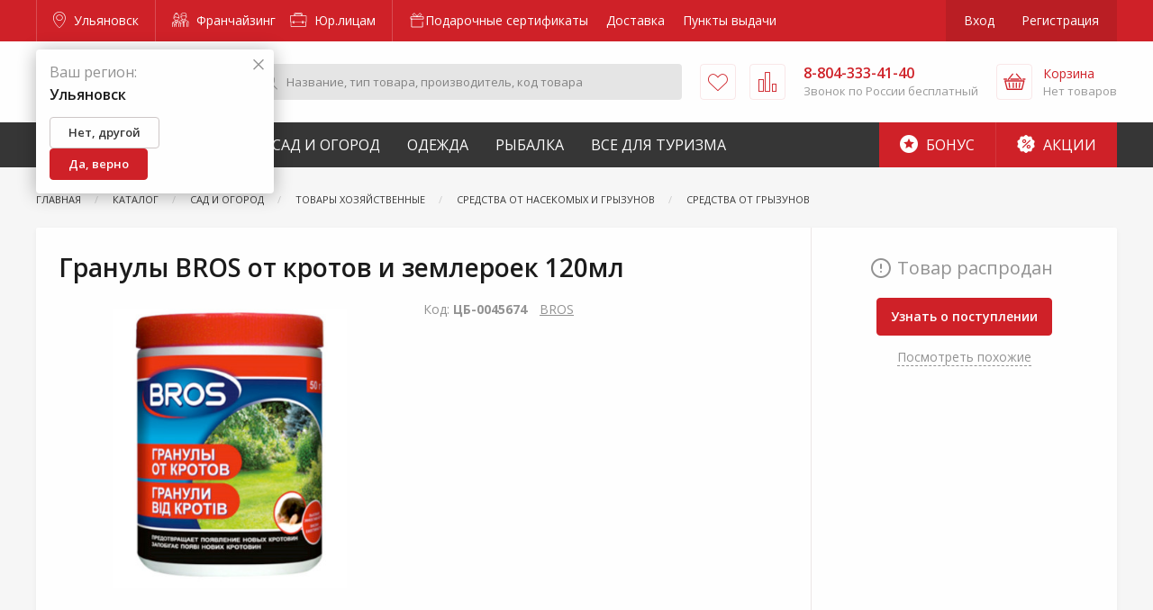

--- FILE ---
content_type: text/html; charset=UTF-8
request_url: https://ulyanovsk.zakrepi.ru/catalog/granuly-bros-ot-krotov-i-zemleroek-120ml
body_size: 24342
content:
<!DOCTYPE html>
<html lang="ru">
<head>
        <meta charset="utf-8">
    <meta name="viewport" content="width=device-width, initial-scale=1, maximum-scale=1, user-scalable=0"/>
    <meta name="csrf-token" content="T11Kqq7NfxYqUQVHxKiimDamOu3UxGwQCJjiwzJs">
            <meta name="google" content="noindex, nofollow"/>
        <title>Гранулы BROS от кротов и землероек 120мл - купить в Ульяновске по цене от выгодной цене | КрепыЖ</title>
<meta name="description" content="Гранулы BROS от кротов и землероек 120мл купить в интернет-магазине в Ульяновске. Под заказ. Быстрая доставка по городу. Удобная оплата. Звоните 8-804-333-41-40.">
<link rel="canonical" href="https://ulyanovsk.zakrepi.ru/catalog/granuly-bros-ot-krotov-i-zemleroek-120ml"/>
<meta property="og:title" content="Гранулы BROS от кротов и землероек 120мл - купить в Ульяновске по цене от выгодной цене | КрепыЖ" />
<meta property="og:description" content="Гранулы BROS от кротов и землероек 120мл купить в интернет-магазине в Ульяновске. Под заказ. Быстрая доставка по городу. Удобная оплата. Звоните 8-804-333-41-40." />

<meta name="twitter:title" content="Гранулы BROS от кротов и землероек 120мл - купить в Ульяновске по цене от выгодной цене | КрепыЖ" />
<meta name="twitter:description" content="Гранулы BROS от кротов и землероек 120мл купить в интернет-магазине в Ульяновске. Под заказ. Быстрая доставка по городу. Удобная оплата. Звоните 8-804-333-41-40." />
            <link href="/assets/css/app.css?id=1a938e3e12de0c4ce665" rel="stylesheet">
    <link rel="icon" type="image/svg+xml" href="/favicon.png">
    <link rel="apple-touch-icon" sizes="180x180" href="/favicons/apple-touch-icon.png">
    <link rel="icon" type="image/png" sizes="32x32" href="/favicons/favicon-32x32.png">
    <link rel="icon" type="image/png" sizes="16x16" href="/favicons/favicon-16x16.png">
    <link rel="manifest" href="/site.webmanifest">
    <link rel="mask-icon" href="/favicons/safari-pinned-tab.svg" color="#727272">
    <meta name="theme-color" content="#cf2128">
    <meta name="apple-itunes-app" content="app-id=1599016164">

<meta name="yandex-verification" content="3affcad778fea91f" />

<meta property="og:image" content="/favicons/krepyj-4.jpg"/>

</head>
<body class="product-page">



<div class="off-canvas-content" data-off-canvas-content>
    <div id="content-wrapper">
                    <header id="header">
                <div class="top">
                    <div class="grid-container">
                        <a class="city border-right" href="#" data-toggle="city-picker" title="Ульяновск">
                            <i class="icon-map-pin"></i> Ульяновск
                        </a>
                        <div class="business">
                            <a href="https://franchise.zakrepi.ru/" rel="nofollow">
                                <i class="icon-franchise"></i> Франчайзинг
                            </a>
                            <a href="/organization/">
                                <i class="icon-briefcase"></i>  Юр.лицам
                            </a>
                        </div>
                        <nav aria-label="Главное меню" class="main-menu">
                        <a href="https://ulyanovsk.zakrepi.ru/podarochnye-sertifikaty" style="display: flex;">
                                    <span style="display: inline-flex; flex-flow: row nowrap; align-items: center; gap: 4px; height: 100%;">
                        <svg width="18" height="18" viewBox="0 0 18 18" fill="none" xmlns="http://www.w3.org/2000/svg">
                            <path d="M2.875 7.2179V16H15.125V10.6603M2.875 7.2179H2V4.58327H16V7.2179H2.875ZM9 4.58327C9.72914 2.97322 11.6249 -0.246882 13.3749 1.50954C15.1249 3.26596 11.1875 4.4369 9 4.58327ZM9 4.58327C8.27086 2.97322 6.37499 -0.246882 4.62499 1.50954C2.87499 3.26596 6.8125 4.4369 9 4.58327Z" stroke="white" stroke-width="0.8" stroke-linecap="round" stroke-linejoin="round"/>
                        </svg>
                        Подарочные сертификаты
                    </span>
                            </a>
                                <a href="https://ulyanovsk.zakrepi.ru/delivery" style="display: flex;">
                                    Доставка
                            </a>
                                <a href="/pickpoints">
                Пункты выдачи
            </a>
            </nav>
                        <div class="auth">
                                                            <a href="/login" data-open="login" rel="nofollow">Вход</a>
                                <a href="/register" rel="nofollow">Регистрация</a>
                                                    </div>
                    </div>
                </div>
                <div class="middle-outer">
                    <div class="middle compensate-for-scrollbar">
                        <div class="grid-container">
                            <a href="/" class="logo">
                                <img src="/assets/img/logo.svg" alt="Крепыж. Для любителей и профессионалов." />
                            </a>
                            <form class="search" action="/search">
                                <button type="submit">
                                    <i class="icon-search"> </i>
                                </button>
                                <input type="text" class="search-input" required name="for" placeholder="Название, тип товара, производитель, код товара" value="" />
                                <div class="search-result"></div>
                            </form>
                            <a href="/favorites" class="favorites" title="Избранное">
                                                                <i class="icon-heart">
                                    <span>Избранное</span>
                                </i>
                            </a>
                            <a href="/comparison" class="compare" title="Сравнение">
                                                                <i class="icon-compare">
                                    <span>Сравнить</span>
                                </i>
                            </a>
                            <div class="phone">
                                <a href="tel:8-804-333-41-40"><span>8-804-333-41-40</span><i class="icon-phone" title="Позвонить">
                                        <span>Позвонить</span>
                                    </i></a>
                                <div>Звонок по России бесплатный</div>
                            </div>
                            <a href="/shops" class="shops" title="Адреса магазинов">
                                <i class="icon-map-pin">
                                    <span>Адреса</span>
                                </i>
                            </a>
                            <div class="cart">
                                <a href="/cart" class="icon" title="Корзина" rel="nofollow">
                                                                        <i class="icon-basket">
                                        <span>
                                                                                            Корзина
                                                                                    </span>
                                    </i>
                                </a>
                                <a href="/cart" class="info" rel="nofollow">
                                    <div>Корзина</div>
                                    <div class="total">
                                                                                    Нет товаров
                                                                            </div>
                                </a>
                                <div class="header-cart-list" data-cart-list>
                                    <div class="empty">
       <!--noindex-->В корзине ничего нет<!--/noindex-->
    </div>
                                </div>
                            </div>
                            <button class="burger" data-toggle="offCanvas">
                                <i></i>
                            </button>
                        </div>
                    </div>
                </div>
                <div class="mobile-logo">
                    <a href="/" class="logo">
                        <img src="/assets/img/logo.svg" alt="Крепыж. Для любителей и профессионалов." />
                    </a>
                </div>
                <div class="bottom">
                    <div class="grid-container">
                        <nav id="catalog-menu">
            <div>
            <a href="/categories/krepyzh">Строительство и ремонт</a>
                            <div class="sub-menu">
                                            <div class="l-1">
                            <a href="/categories/avtotovary">Автотовары</a>
                                                    </div>
                                            <div class="l-1">
                            <a href="/categories/instrumenty">Инструменты</a>
                                                                                            <div class="l-2">
                                                                            <div>
                                            <a href="/categories/zapchasti-i-komplektuyushchie-k-elektroinstrumentu-prochie">Запчасти и комплектующие к электроинструменту прочие</a>
                                        </div>
                                                                            <div>
                                            <a href="/categories/osnastka-i-komplektuyushchie-k-elektroinstrumentu">Оснастка и комплектующие к электроинструменту</a>
                                        </div>
                                                                            <div>
                                            <a href="/categories/stanki">Станки</a>
                                        </div>
                                                                                                                <div>
                                            <a class="view-all" href="/categories/instrumenty">+ 2 раздела</i></a>
                                        </div>
                                                                    </div>
                                                    </div>
                                            <div class="l-1">
                            <a href="/categories/kryuki-dlya-hraneniya-i-poryadka">Крюки для хранения и порядка</a>
                                                                                            <div class="l-2">
                                                                            <div>
                                            <a href="/categories/kryuki-nastennye-alyuminievye">Крюки настенные алюминиевые</a>
                                        </div>
                                                                            <div>
                                            <a href="/categories/kryuki-pololochnye-alyuminievye">Крюки пололочные алюминиевые</a>
                                        </div>
                                                                            <div>
                                            <a href="/categories/kryuki-hraneniya-i-poryadka">Крюки хранения и порядка</a>
                                        </div>
                                                                                                                <div>
                                            <a class="view-all" href="/categories/kryuki-dlya-hraneniya-i-poryadka">+ 2 раздела</i></a>
                                        </div>
                                                                    </div>
                                                    </div>
                                            <div class="l-1">
                            <a href="/categories/lestnicy-stremyanki">Лестницы, стремянки</a>
                                                                                            <div class="l-2">
                                                                            <div>
                                            <a href="/categories/lestnicy">Лестницы алюминиевые</a>
                                        </div>
                                                                            <div>
                                            <a href="/categories/stremyanki">Стремянки</a>
                                        </div>
                                                                                                        </div>
                                                    </div>
                                            <div class="l-1">
                            <a href="/categories/oborudovanie-izmeritelnoe">Оборудование измерительное</a>
                                                                                            <div class="l-2">
                                                                            <div>
                                            <a href="/categories/detektory">Детекторы</a>
                                        </div>
                                                                            <div>
                                            <a href="/categories/drugie-vidy-izmeritelnogo-oborudovaniya">Другие виды измерительного оборудования</a>
                                        </div>
                                                                            <div>
                                            <a href="/categories/komplektuyushchie-k-oborudovaniyu-izmeritelnomu">Комплектующие к оборудованию измерительному</a>
                                        </div>
                                                                                                                <div>
                                            <a class="view-all" href="/categories/oborudovanie-izmeritelnoe">+ 6 разделов</i></a>
                                        </div>
                                                                    </div>
                                                    </div>
                                            <div class="l-1">
                            <a href="/categories/oborudovanie-kompressornoe-i-pnevmoinstrument">Оборудование компрессорное и пневмоинструмент</a>
                                                                                            <div class="l-2">
                                                                            <div>
                                            <a href="/categories/aksessuary-k-kompressornomu-oborudovaniyu">Аксессуары к компрессорному оборудованию</a>
                                        </div>
                                                                            <div>
                                            <a href="/categories/kompressory">Компрессоры</a>
                                        </div>
                                                                            <div>
                                            <a href="/categories/pnevmoinstrument">Пневмоинструмент</a>
                                        </div>
                                                                                                        </div>
                                                    </div>
                                            <div class="l-1">
                            <a href="/categories/oborudovanie-svarochnoe-i-payalnoe">Оборудование сварочное и паяльное</a>
                                                                                            <div class="l-2">
                                                                            <div>
                                            <a href="/categories/apparaty-svarochnye-dlya-plastikovyh-trub">Аппараты сварочные для пластиковых труб</a>
                                        </div>
                                                                            <div>
                                            <a href="/categories/gazosvarka">Газосварка</a>
                                        </div>
                                                                            <div>
                                            <a href="/categories/komplektuyushchie-k-svarochnomu-oborudovaniyu">Комплектующие к сварочному оборудованию</a>
                                        </div>
                                                                                                                <div>
                                            <a class="view-all" href="/categories/oborudovanie-svarochnoe-i-payalnoe">+ 3 раздела</i></a>
                                        </div>
                                                                    </div>
                                                    </div>
                                            <div class="l-1">
                            <a href="/categories/opory-i-roliki-kolesnye">Опоры и ролики колесные</a>
                                                                                            <div class="l-2">
                                                                            <div>
                                            <a href="/categories/opory-i-roliki-kolesnye-apparatnye">Опоры и ролики колесные аппаратные </a>
                                        </div>
                                                                            <div>
                                            <a href="/categories/opory-i-roliki-kolesnye-bolshegruznye">Опоры и ролики колесные большегрузные </a>
                                        </div>
                                                                            <div>
                                            <a href="/categories/opory-i-roliki-kolesnye-dlya-konteynerov">Опоры и ролики колесные для контейнеров</a>
                                        </div>
                                                                                                                <div>
                                            <a class="view-all" href="/categories/opory-i-roliki-kolesnye">+ 3 раздела</i></a>
                                        </div>
                                                                    </div>
                                                    </div>
                                            <div class="l-1">
                            <a href="/categories/pena-montazhnaya-i-germetiki">Пена монтажная и герметики</a>
                                                                                            <div class="l-2">
                                                                            <div>
                                            <a href="/categories/germetiki">Герметики</a>
                                        </div>
                                                                            <div>
                                            <a href="/categories/klei">Клеи</a>
                                        </div>
                                                                            <div>
                                            <a href="/categories/ochistiteli-i-smazki">Очистители и смазки</a>
                                        </div>
                                                                                                                <div>
                                            <a class="view-all" href="/categories/pena-montazhnaya-i-germetiki">+ 3 раздела</i></a>
                                        </div>
                                                                    </div>
                                                    </div>
                                            <div class="l-1">
                            <a href="/categories/stabilizatory-napryazheniya-latry">Стабилизаторы напряжения, ЛАТРы</a>
                                                                                            <div class="l-2">
                                                                            <div>
                                            <a href="/categories/komplektuyushchie-k-stabilizatoram-i-ubp">Комплектующие к стабилизаторам и УБП</a>
                                        </div>
                                                                            <div>
                                            <a href="/categories/pusko-zaryadnye-i-zaryadnye-ustroystva">Пуско-зарядные и зарядные устройства</a>
                                        </div>
                                                                            <div>
                                            <a href="/categories/stabilizatory-napryazheniya-releynye-cifrovye">Стабилизаторы напряжения релейные цифровые</a>
                                        </div>
                                                                            <div>
                                            <a href="/categories/stabilizatory-ponizhennogo-napryazheniya">Стабилизаторы пониженного напряжения</a>
                                        </div>
                                                                                                        </div>
                                                    </div>
                                            <div class="l-1">
                            <a href="/categories/tehnologiya-pryamogo-montazha">Технология прямого монтажа</a>
                                                                                            <div class="l-2">
                                                                            <div>
                                            <a href="/categories/gazovaya-tehnika">Газовая техника</a>
                                        </div>
                                                                            <div>
                                            <a href="/categories/porohovaya-tehnika">Пороховая техника</a>
                                        </div>
                                                                                                        </div>
                                                    </div>
                                            <div class="l-1">
                            <a href="/categories/krepezh">Крепеж</a>
                                                                                            <div class="l-2">
                                                                            <div>
                                            <a href="/categories/ankera">Анкера</a>
                                        </div>
                                                                            <div>
                                            <a href="/categories/bolty-2">Болты</a>
                                        </div>
                                                                            <div>
                                            <a href="/categories/vinty-6">Винты</a>
                                        </div>
                                                                                                                <div>
                                            <a class="view-all" href="/categories/krepezh">+ 14 разделов</i></a>
                                        </div>
                                                                    </div>
                                                    </div>
                                            <div class="l-1">
                            <a href="/categories/lenty-kleyashchie-i-izolyacionnye">Ленты клеящие и изоляционные</a>
                                                                                            <div class="l-2">
                                                                            <div>
                                            <a href="/categories/lenty-izolyacionnye">Ленты изоляционные</a>
                                        </div>
                                                                            <div>
                                            <a href="/categories/lenty-kleyashchie">Ленты клеящие</a>
                                        </div>
                                                                            <div>
                                            <a href="/categories/lenty-malyarnye">Ленты малярные</a>
                                        </div>
                                                                                                                <div>
                                            <a class="view-all" href="/categories/lenty-kleyashchie-i-izolyacionnye">+ 3 раздела</i></a>
                                        </div>
                                                                    </div>
                                                    </div>
                                            <div class="l-1">
                            <a href="/categories/soediniteli-derevyannyh-konstrukciy">Соединители деревянных конструкций</a>
                                                                                            <div class="l-2">
                                                                            <div>
                                            <a href="/categories/krepleniya-specificheskie">Крепления специфические</a>
                                        </div>
                                                                            <div>
                                            <a href="/categories/ugolki">Уголки</a>
                                        </div>
                                                                                                        </div>
                                                    </div>
                                            <div class="l-1">
                            <a href="/categories/tehnika-dorozhnaya-i-stroitelnaya">Техника дорожная и строительная</a>
                                                                                            <div class="l-2">
                                                                            <div>
                                            <a href="/categories/abrazivostruynye-apparaty">Абразивоструйные аппараты</a>
                                        </div>
                                                                            <div>
                                            <a href="/categories/vibratory-dlya-betona">Вибраторы для бетона</a>
                                        </div>
                                                                            <div>
                                            <a href="/categories/vibroplity">Виброплиты</a>
                                        </div>
                                                                            <div>
                                            <a href="/categories/betonosmesiteli">Бетоносмесители</a>
                                        </div>
                                                                                                        </div>
                                                    </div>
                                            <div class="l-1">
                            <a href="/categories/kanaty-verevki-shnury">Канаты, веревки, шнуры</a>
                                                                                            <div class="l-2">
                                                                            <div>
                                            <a href="/categories/shnury-pletennye">Шнуры плетеные</a>
                                        </div>
                                                                            <div>
                                            <a href="/categories/kanaty">Канаты</a>
                                        </div>
                                                                            <div>
                                            <a href="/categories/niti-i-verevki-kruchenye">Нити и веревки крученые</a>
                                        </div>
                                                                            <div>
                                            <a href="/categories/shnury-vyazannye">Шнуры вязаные</a>
                                        </div>
                                                                                                        </div>
                                                    </div>
                                            <div class="l-1">
                            <a href="/categories/elektrostancii">Генераторы</a>
                                                                                            <div class="l-2">
                                                                            <div>
                                            <a href="/categories/zapchasti-i-rashodnye-materialy-k-elektrostanciyam">Запчасти и расходные материалы к электростанциям</a>
                                        </div>
                                                                            <div>
                                            <a href="/categories/elektrostancii-benzinovye">Генераторы бензиновые</a>
                                        </div>
                                                                            <div>
                                            <a href="/categories/elektrostancii-dizelnye">Генераторы дизельные</a>
                                        </div>
                                                                                                        </div>
                                                    </div>
                                            <div class="l-1">
                            <a href="/categories/takelazhnaya-osnastka">Такелажная оснастка</a>
                                                                                            <div class="l-2">
                                                                            <div>
                                            <a href="/categories/oborudovanie-gruzopodemnoe">Оборудование грузоподъемное</a>
                                        </div>
                                                                            <div>
                                            <a href="/categories/takelazh">Такелаж</a>
                                        </div>
                                                                            <div>
                                            <a href="/categories/takelazh-iz-nerzhaveyushchey-stali">Такелаж из нержавеющей стали</a>
                                        </div>
                                                                            <div>
                                            <a href="/categories/homuty">Хомуты</a>
                                        </div>
                                                                                                        </div>
                                                    </div>
                                    </div>
                    </div>
            <div>
            <a href="/categories/sad-i-ogorod">Сад и Огород</a>
                            <div class="sub-menu">
                                            <div class="l-1">
                            <a href="/categories/bochki-kanistry">Бочки, канистры</a>
                                                                                            <div class="l-2">
                                                                            <div>
                                            <a href="/categories/emkosti-dlya-nepishchevyh-produktov">Емкости для непищевых продуктов</a>
                                        </div>
                                                                            <div>
                                            <a href="/categories/emkosti-dlya-pishchevyh-produktov">Емкости для пищевых продуктов</a>
                                        </div>
                                                                                                        </div>
                                                    </div>
                                            <div class="l-1">
                            <a href="/categories/vse-dlya-poliva-i-orosheniya">Все для полива и орошения</a>
                                                                                            <div class="l-2">
                                                                            <div>
                                            <a href="/categories/komplektuyushchie-dlya-poliva">Комплектующие для полива</a>
                                        </div>
                                                                            <div>
                                            <a href="/categories/poliv">Полив</a>
                                        </div>
                                                                            <div>
                                            <a href="/categories/shlangi">Шланги</a>
                                        </div>
                                                                                                        </div>
                                                    </div>
                                            <div class="l-1">
                            <a href="/categories/izdeliya-dekorativnye">Изделия декоративные</a>
                                                                                            <div class="l-2">
                                                                            <div>
                                            <a href="/categories/kashpo-dekorativnoe">Кашпо декоративное</a>
                                        </div>
                                                                            <div>
                                            <a href="/categories/opory-i-podstavki-dlya-rasteniy">Опоры и подставки для растений</a>
                                        </div>
                                                                            <div>
                                            <a href="/categories/prochee-4">Прочее</a>
                                        </div>
                                                                                                        </div>
                                                    </div>
                                            <div class="l-1">
                            <a href="/categories/izdeliya-skobyanye">Изделия скобяные</a>
                                                                                            <div class="l-2">
                                                                            <div>
                                            <a href="/categories/zamki">Замки</a>
                                        </div>
                                                                            <div>
                                            <a href="/categories/furnitura">Фурнитура</a>
                                        </div>
                                                                                                        </div>
                                                    </div>
                                            <div class="l-1">
                            <a href="/categories/inventar-zimniy">Инвентарь зимний</a>
                                                                                            <div class="l-2">
                                                                            <div>
                                            <a href="/categories/instrumenty-ledovye">Инструменты ледовые</a>
                                        </div>
                                                                            <div>
                                            <a href="/categories/lopaty-snegovye">Лопаты снеговые</a>
                                        </div>
                                                                                                        </div>
                                                    </div>
                                            <div class="l-1">
                            <a href="/categories/inventar-sadovyy">Инвентарь садовый</a>
                                                                                            <div class="l-2">
                                                                            <div>
                                            <a href="/categories/aksessuary-dlya-sada">Аксессуары для сада</a>
                                        </div>
                                                                            <div>
                                            <a href="/categories/instrument-dlya-kosheniya">Инструмент для кошения</a>
                                        </div>
                                                                            <div>
                                            <a href="/categories/instrument-dlya-obrabotki-pochvy">Инструмент для обработки почвы</a>
                                        </div>
                                                                                                                <div>
                                            <a class="view-all" href="/categories/inventar-sadovyy">+ 3 раздела</i></a>
                                        </div>
                                                                    </div>
                                                    </div>
                                            <div class="l-1">
                            <a href="/categories/landshaftnyy-dizayn">Ландшафтный дизайн</a>
                                                                                            <div class="l-2">
                                                                            <div>
                                            <a href="/categories/ograzhdeniya-sadovye-1">Ограждения садовые</a>
                                        </div>
                                                                                                        </div>
                                                    </div>
                                            <div class="l-1">
                            <a href="/categories/oborudovanie-klimaticheskoe">Оборудование климатическое</a>
                                                                                            <div class="l-2">
                                                                            <div>
                                            <a href="/categories/zavesy-teplovye">Завесы тепловые</a>
                                        </div>
                                                                            <div>
                                            <a href="/categories/komplektuyushchie-k-klimaticheskomu-oborudovaniyu">Комплектующие к климатическому оборудованию</a>
                                        </div>
                                                                            <div>
                                            <a href="/categories/komplektuyushchie-k-teplovomu-oborudovaniyu">Комплектующие к тепловому оборудованию</a>
                                        </div>
                                                                                                                <div>
                                            <a class="view-all" href="/categories/oborudovanie-klimaticheskoe">+ 6 разделов</i></a>
                                        </div>
                                                                    </div>
                                                    </div>
                                            <div class="l-1">
                            <a href="/categories/oborudovanie-nasosnoe">Оборудование насосное</a>
                                                                                            <div class="l-2">
                                                                            <div>
                                            <a href="/categories/dopolnitelnoe-oborudovanie-k-nasosam">Дополнительное оборудование к насосам</a>
                                        </div>
                                                                            <div>
                                            <a href="/categories/motopompy">Мотопомпы</a>
                                        </div>
                                                                            <div>
                                            <a href="/categories/nasosy-vibracionnye">Насосы вибрационные</a>
                                        </div>
                                                                                                                <div>
                                            <a class="view-all" href="/categories/oborudovanie-nasosnoe">+ 5 разделов</i></a>
                                        </div>
                                                                    </div>
                                                    </div>
                                            <div class="l-1">
                            <a href="/categories/pily-cepnye-benzorezy">Пилы цепные, бензорезы</a>
                                                                                            <div class="l-2">
                                                                            <div>
                                            <a href="/categories/benzopily">Бензопилы</a>
                                        </div>
                                                                            <div>
                                            <a href="/categories/benzorezy">Бензорезы</a>
                                        </div>
                                                                            <div>
                                            <a href="/categories/komplektuyushchie-k-benzopilam">Комплектующие к бензопилам</a>
                                        </div>
                                                                                                                <div>
                                            <a class="view-all" href="/categories/pily-cepnye-benzorezy">+ 3 раздела</i></a>
                                        </div>
                                                                    </div>
                                                    </div>
                                            <div class="l-1">
                            <a href="/categories/plenka-polietilenovaya">Пленка</a>
                                                                                            <div class="l-2">
                                                                            <div>
                                            <a href="/categories/plenka-armirovannaya">Пленка армированная</a>
                                        </div>
                                                                            <div>
                                            <a href="/categories/plenka-polietilenovaya-1">Пленка полиэтиленовая</a>
                                        </div>
                                                                                                        </div>
                                                    </div>
                                            <div class="l-1">
                            <a href="/categories/polikarbonat">Поликарбонат</a>
                                                                                            <div class="l-2">
                                                                            <div>
                                            <a href="/categories/komplektuyushchie-1">Комплектующие</a>
                                        </div>
                                                                            <div>
                                            <a href="/categories/polikarbonat-profilirovannyy">Поликарбонат профилированный</a>
                                        </div>
                                                                            <div>
                                            <a href="/categories/polikarbonat-sotovyy">Поликарбонат сотовый</a>
                                        </div>
                                                                                                        </div>
                                                    </div>
                                            <div class="l-1">
                            <a href="/categories/produkciya-lakokrasochnaya">Продукция лакокрасочная</a>
                                                                                            <div class="l-2">
                                                                            <div>
                                            <a href="/categories/antiseptiki">Антисептики</a>
                                        </div>
                                                                            <div>
                                            <a href="/categories/gruntovki">Грунтовки</a>
                                        </div>
                                                                            <div>
                                            <a href="/categories/instrument-shtukaturno-malyarnyy">Инструмент штукатурно-малярный </a>
                                        </div>
                                                                                                                <div>
                                            <a class="view-all" href="/categories/produkciya-lakokrasochnaya">+ 7 разделов</i></a>
                                        </div>
                                                                    </div>
                                                    </div>
                                            <div class="l-1">
                            <a href="/categories/santehnika">Сантехника</a>
                                                                                            <div class="l-2">
                                                                            <div>
                                            <a href="/categories/ventilyaciya">Вентиляция</a>
                                        </div>
                                                                            <div>
                                            <a href="/categories/vodosnabzhenie">Водоснабжение</a>
                                        </div>
                                                                            <div>
                                            <a href="/categories/kanalizaciya">Канализация</a>
                                        </div>
                                                                                                        </div>
                                                    </div>
                                            <div class="l-1">
                            <a href="/categories/semena-i-udobreniya">Семена и удобрения</a>
                                                                                            <div class="l-2">
                                                                            <div>
                                            <a href="/categories/tovary-dlya-rassady">Товары для рассады</a>
                                        </div>
                                                                            <div>
                                            <a href="/categories/himiya-dlya-sada-i-ogoroda">Химия для сада и огорода</a>
                                        </div>
                                                                                                        </div>
                                                    </div>
                                            <div class="l-1">
                            <a href="/categories/setki-reshetki">Сетки, решетки</a>
                                                                                            <div class="l-2">
                                                                            <div>
                                            <a href="/categories/reshetki-zabornye">Решетки заборные</a>
                                        </div>
                                                                            <div>
                                            <a href="/categories/setki-dlya-zashchity-stroitelnyh-lesov">Сетки для защиты строительных лесов</a>
                                        </div>
                                                                            <div>
                                            <a href="/categories/setki-moskitnye">Сетки москитные</a>
                                        </div>
                                                                                                                <div>
                                            <a class="view-all" href="/categories/setki-reshetki">+ 2 раздела</i></a>
                                        </div>
                                                                    </div>
                                                    </div>
                                            <div class="l-1">
                            <a href="/categories/tachki">Тачки</a>
                                                                                            <div class="l-2">
                                                                            <div>
                                            <a href="/categories/kamery-k-kolesam">Камеры к колесам</a>
                                        </div>
                                                                            <div>
                                            <a href="/categories/tachki-1">Тачки</a>
                                        </div>
                                                                                                        </div>
                                                    </div>
                                            <div class="l-1">
                            <a href="/categories/teplicy-i-parniki">Теплицы и парники</a>
                                                                                            <div class="l-2">
                                                                            <div>
                                            <a href="/categories/parniki">Парники</a>
                                        </div>
                                                                            <div>
                                            <a href="/categories/teplicy">Теплицы</a>
                                        </div>
                                                                                                        </div>
                                                    </div>
                                            <div class="l-1">
                            <a href="/categories/tehnika-sadovaya">Техника садовая</a>
                                                                                            <div class="l-2">
                                                                            <div>
                                            <a href="/categories/vozduhoduvnye-ustroystva-i-pylesosy-sadovye">Воздуходувные устройства и пылесосы садовые</a>
                                        </div>
                                                                            <div>
                                            <a href="/categories/gazonokosilki-aeratory-skarifikatory">Газонокосилки, Аэраторы, Скарификаторы</a>
                                        </div>
                                                                            <div>
                                            <a href="/categories/izmelchiteli">Измельчители садовые</a>
                                        </div>
                                                                                                                <div>
                                            <a class="view-all" href="/categories/tehnika-sadovaya">+ 10 разделов</i></a>
                                        </div>
                                                                    </div>
                                                    </div>
                                            <div class="l-1">
                            <a href="/categories/tovary-dlya-bani">Товары для бани</a>
                                                                                            <div class="l-2">
                                                                            <div>
                                            <a href="/categories/aksessuary-dlya-bani">Аксессуары для бани</a>
                                        </div>
                                                                            <div>
                                            <a href="/categories/tekstil-dlya-bani">Текстиль для бани</a>
                                        </div>
                                                                                                        </div>
                                                    </div>
                                            <div class="l-1">
                            <a href="/categories/elektrotovary">Электротовары</a>
                                                                                            <div class="l-2">
                                                                            <div>
                                            <a href="/categories/vilki-adaptery-razvetviteli">Вилки, адаптеры, разветвители</a>
                                        </div>
                                                                            <div>
                                            <a href="/categories/lampochki">Лампочки</a>
                                        </div>
                                                                            <div>
                                            <a href="/categories/raznoe-1">Разное</a>
                                        </div>
                                                                                                                <div>
                                            <a class="view-all" href="/categories/elektrotovary">+ 3 раздела</i></a>
                                        </div>
                                                                    </div>
                                                    </div>
                                    </div>
                    </div>
            <div>
            <a href="/categories/specodezhda">Одежда</a>
                            <div class="sub-menu">
                                            <div class="l-1">
                            <a href="/categories/obuv-dlya-mediciny-i-sfery-obsluzhivaniya">Обувь для медицины и сферы обслуживания</a>
                                                                                            <div class="l-2">
                                                                            <div>
                                            <a href="/categories/sabo">Сабо</a>
                                        </div>
                                                                                                        </div>
                                                    </div>
                                            <div class="l-1">
                            <a href="/categories/odezhda-dlya-aktivnogo-otdyha">Одежда для активного отдыха </a>
                                                                                            <div class="l-2">
                                                                            <div>
                                            <a href="/categories/odezhda-dlya-aktivnogo-otdyha-zimnyaya">Одежда для активного отдыха зимняя</a>
                                        </div>
                                                                            <div>
                                            <a href="/categories/odezhda-dlya-aktivnogo-otdyha-letnyaya">Одежда для активного отдыха летняя</a>
                                        </div>
                                                                                                        </div>
                                                    </div>
                                            <div class="l-1">
                            <a href="/categories/odezhda-dlya-mediciny-i-sfery-obsluzhivaniya">Одежда для медицины и сферы обслуживания</a>
                                                                                            <div class="l-2">
                                                                            <div>
                                            <a href="/categories/odezhda-medicinskaya">Одежда медицинская</a>
                                        </div>
                                                                                                        </div>
                                                    </div>
                                            <div class="l-1">
                            <a href="/categories/odezhda-dlya-ohrannyh-i-silovyh-struktur">Одежда для охранных и силовых структур</a>
                                                                                            <div class="l-2">
                                                                            <div>
                                            <a href="/categories/kostyumy-dlya-ohrannikov-zimnie">Костюмы  для охранников зимние</a>
                                        </div>
                                                                            <div>
                                            <a href="/categories/kostyumy-dlya-ohrannikov-letnie">Костюмы для охранников летние</a>
                                        </div>
                                                                                                        </div>
                                                    </div>
                                            <div class="l-1">
                            <a href="/categories/odezhda-dlya-rybakov-i-ohotnikov">Одежда для рыбаков и охотников</a>
                                                                                            <div class="l-2">
                                                                            <div>
                                            <a href="/categories/aksesssuary">Аксессуары для рыбаков и охотников</a>
                                        </div>
                                                                            <div>
                                            <a href="/categories/odezhda-dlya-rybakov-i-ohotnikov-demisezonnaya">Одежда для рыбаков и охотников демисезонная</a>
                                        </div>
                                                                            <div>
                                            <a href="/categories/odezhda-dlya-rybakov-i-ohotnikov-zimnyaya">Одежда для рыбаков и охотников зимняя</a>
                                        </div>
                                                                                                                <div>
                                            <a class="view-all" href="/categories/odezhda-dlya-rybakov-i-ohotnikov">+ 6 разделов</i></a>
                                        </div>
                                                                    </div>
                                                    </div>
                                            <div class="l-1">
                            <a href="/categories/odezhda-i-obuv-detskaya">Одежда и обувь детская</a>
                                                                                            <div class="l-2">
                                                                            <div>
                                            <a href="/categories/obuv-detskaya">Обувь детская</a>
                                        </div>
                                                                            <div>
                                            <a href="/categories/odezhda-detskaya-demisezonnaya">Одежда детская демисезонная</a>
                                        </div>
                                                                            <div>
                                            <a href="/categories/odezhda-detskaya-zimnyaya">Одежда детская зимняя</a>
                                        </div>
                                                                            <div>
                                            <a href="/categories/odezhda-detskaya-letnyaya">Одежда детская летняя</a>
                                        </div>
                                                                                                        </div>
                                                    </div>
                                            <div class="l-1">
                            <a href="/categories/odezhda-rabochaya">Одежда рабочая</a>
                                                                                            <div class="l-2">
                                                                            <div>
                                            <a href="/categories/odezhda-rabochaya-zimnyaya">Одежда рабочая зимняя</a>
                                        </div>
                                                                            <div>
                                            <a href="/categories/odezhda-rabochaya-letnyaya">Одежда рабочая летняя</a>
                                        </div>
                                                                            <div>
                                            <a href="/categories/trikotazh">Трикотаж</a>
                                        </div>
                                                                                                        </div>
                                                    </div>
                                            <div class="l-1">
                            <a href="/categories/odezhda-specialnaya-zashchitnaya">Одежда специальная защитная</a>
                                                                                            <div class="l-2">
                                                                            <div>
                                            <a href="/categories/zashita-ot-povyshennyh-temperatur">Зашита от повышенных температур </a>
                                        </div>
                                                                            <div>
                                            <a href="/categories/zashchita-ot-vody-i-netoksichnyh-rastvorov">Защита от воды и нетоксичных растворов</a>
                                        </div>
                                                                            <div>
                                            <a href="/categories/izdeliya-odnorazovye">Изделия одноразовые</a>
                                        </div>
                                                                            <div>
                                            <a href="/categories/fartuki-i-narukavniki">Фартуки и нарукавники</a>
                                        </div>
                                                                                                        </div>
                                                    </div>
                                            <div class="l-1">
                            <a href="/categories/odezhda-specialnaya-signalnaya">Одежда специальная сигнальная</a>
                                                                                            <div class="l-2">
                                                                            <div>
                                            <a href="/categories/zhilety-signalnye">Жилеты сигнальные</a>
                                        </div>
                                                                            <div>
                                            <a href="/categories/kostyumy-signalnye">Костюмы сигнальные</a>
                                        </div>
                                                                                                        </div>
                                                    </div>
                                            <div class="l-1">
                            <a href="/categories/sredstva-individualnoy-zashchity">Средства индивидуальной защиты</a>
                                                                                            <div class="l-2">
                                                                            <div>
                                            <a href="/categories/bezopasnost-rabochego-mesta">Безопасность рабочего места</a>
                                        </div>
                                                                            <div>
                                            <a href="/categories/sredstva-zashchity-golovy">Средства защиты головы</a>
                                        </div>
                                                                            <div>
                                            <a href="/categories/sredstva-zashchity-lica-i-organov-zreniya">Средства защиты лица и органов зрения</a>
                                        </div>
                                                                                                                <div>
                                            <a class="view-all" href="/categories/sredstva-individualnoy-zashchity">+ 3 раздела</i></a>
                                        </div>
                                                                    </div>
                                                    </div>
                                            <div class="l-1">
                            <a href="/categories/sredstva-po-uhodu-za-obuvyu-i-odezhdoy">Средства по уходу за обувью и одеждой</a>
                                                    </div>
                                            <div class="l-1">
                            <a href="/categories/tekstil-domashniy-prinadlezhnosti-postelnye">Текстиль домашний, принадлежности постельные</a>
                                                                                            <div class="l-2">
                                                                            <div>
                                            <a href="/categories/vetosh-i-tkani">Ветошь и ткани</a>
                                        </div>
                                                                            <div>
                                            <a href="/categories/prinadlezhnosti-postelnye">Принадлежности постельные</a>
                                        </div>
                                                                            <div>
                                            <a href="/categories/tekstil-domashniy">Текстиль домашний</a>
                                        </div>
                                                                                                        </div>
                                                    </div>
                                            <div class="l-1">
                            <a href="/categories/ubory-golovnye-dlya-rybakov-i-ohotnikov">Уборы головные  для рыбаков и охотников</a>
                                                                                            <div class="l-2">
                                                                            <div>
                                            <a href="/categories/ubory-golovnye-zimnie">Уборы головные  зимние</a>
                                        </div>
                                                                            <div>
                                            <a href="/categories/ubory-golovnye-letnie">Уборы головные  летние</a>
                                        </div>
                                                                            <div>
                                            <a href="/categories/ubory-golovnye-demisezonnye">Уборы головные демисезонные</a>
                                        </div>
                                                                                                        </div>
                                                    </div>
                                            <div class="l-1">
                            <a href="/categories/ubory-golovnye-rabochie">Уборы головные  рабочие</a>
                                                                                            <div class="l-2">
                                                                            <div>
                                            <a href="/categories/ubory-golovnye-rabochie-zimnie">Уборы головные  рабочие зимние</a>
                                        </div>
                                                                            <div>
                                            <a href="/categories/ubory-golovnye-rabochie-letnie">Уборы головные  рабочие летние</a>
                                        </div>
                                                                                                        </div>
                                                    </div>
                                            <div class="l-1">
                            <a href="/categories/zashchita-ruk">Защита рук</a>
                                                                                            <div class="l-2">
                                                                            <div>
                                            <a href="/categories/kragi-svarshchika">Краги сварщика</a>
                                        </div>
                                                                            <div>
                                            <a href="/categories/perchatki-rabochie">Перчатки рабочие</a>
                                        </div>
                                                                            <div>
                                            <a href="/categories/perchatki-h-b">Перчатки х/б</a>
                                        </div>
                                                                            <div>
                                            <a href="/categories/rukavicy-rabochie">Рукавицы рабочие</a>
                                        </div>
                                                                                                        </div>
                                                    </div>
                                            <div class="l-1">
                            <a href="/categories/obuv-dlya-rybakov-i-ohotnikov">Обувь для рыбаков и охотников</a>
                                                                                            <div class="l-2">
                                                                            <div>
                                            <a href="/categories/obuv-dlya-rybakov-i-ohotnikov-demisezonnaya">Обувь для рыбаков и охотников демисезонная</a>
                                        </div>
                                                                            <div>
                                            <a href="/categories/obuv-dlya-rybakov-i-ohotnikov-zimnyaya">Обувь для рыбаков и охотников зимняя</a>
                                        </div>
                                                                            <div>
                                            <a href="/categories/obuv-dlya-rybakov-i-ohotnikov-letnyaya">Обувь для рыбаков и охотников летняя</a>
                                        </div>
                                                                                                        </div>
                                                    </div>
                                            <div class="l-1">
                            <a href="/categories/obuv-rabochaya">Обувь рабочая</a>
                                                                                            <div class="l-2">
                                                                            <div>
                                            <a href="/categories/obuv-rabochaya-letnyaya">Обувь рабочая летняя</a>
                                        </div>
                                                                            <div>
                                            <a href="/categories/obuv-rezinovaya-pvh-eva">Обувь резиновая,ПВХ,ЭВА</a>
                                        </div>
                                                                            <div>
                                            <a href="/categories/obuv-rabochaya-zimnyaya">Обувь рабочая зимняя</a>
                                        </div>
                                                                                                        </div>
                                                    </div>
                                    </div>
                    </div>
            <div>
            <a href="/categories/rybalka">Рыбалка</a>
                            <div class="sub-menu">
                                            <div class="l-1">
                            <a href="/categories/aksessuary-6">Аксессуары</a>
                                                                                            <div class="l-2">
                                                                            <div>
                                            <a href="/categories/zherlicy">Жерлицы</a>
                                        </div>
                                                                            <div>
                                            <a href="/categories/instrument-rybolova">Инструмент рыболова</a>
                                        </div>
                                                                            <div>
                                            <a href="/categories/kany">Каны</a>
                                        </div>
                                                                                                                <div>
                                            <a class="view-all" href="/categories/aksessuary-6">+ 5 разделов</i></a>
                                        </div>
                                                                    </div>
                                                    </div>
                                            <div class="l-1">
                            <a href="/categories/gruza-i-dzhiggery">Груза и Джиггеры</a>
                                                                                            <div class="l-2">
                                                                            <div>
                                            <a href="/categories/dzhiggery">Джиггеры</a>
                                        </div>
                                                                            <div>
                                            <a href="/categories/gruza">Рыболовные грузила</a>
                                        </div>
                                                                                                        </div>
                                                    </div>
                                            <div class="l-1">
                            <a href="/categories/kamery-eholoty-navigatory">Камеры, эхолоты, навигаторы</a>
                                                                                            <div class="l-2">
                                                                            <div>
                                            <a href="/categories/kamery">Камеры</a>
                                        </div>
                                                                            <div>
                                            <a href="/categories/eholoty">Эхолоты</a>
                                        </div>
                                                                                                        </div>
                                                    </div>
                                            <div class="l-1">
                            <a href="/categories/katushki-rybolovnye">Катушки рыболовные</a>
                                                    </div>
                                            <div class="l-1">
                            <a href="/categories/kormushki">Кормушки</a>
                                                    </div>
                                            <div class="l-1">
                            <a href="/categories/ledobury-i-komplektuyushchie">Ледобуры и комплектующие</a>
                                                                                            <div class="l-2">
                                                                            <div>
                                            <a href="/categories/komplektuyushchie-dlya-ledoburov">Комплектующие для ледобуров</a>
                                        </div>
                                                                            <div>
                                            <a href="/categories/ledobury">Ледобуры</a>
                                        </div>
                                                                                                        </div>
                                                    </div>
                                            <div class="l-1">
                            <a href="/categories/leski-i-shnury">Лески и Шнуры</a>
                                                                                            <div class="l-2">
                                                                            <div>
                                            <a href="/categories/leski-i-shnury-1">Лески и шнуры</a>
                                        </div>
                                                                                                        </div>
                                                    </div>
                                            <div class="l-1">
                            <a href="/categories/lodki-i-lodochnye-motory">Лодки и лодочные моторы</a>
                                                                                            <div class="l-2">
                                                                            <div>
                                            <a href="/categories/zapchasti-komplektuyushchie-k-lodkam">Запчасти, комплектующие к лодкам</a>
                                        </div>
                                                                            <div>
                                            <a href="/categories/lodki">Лодки</a>
                                        </div>
                                                                            <div>
                                            <a href="/categories/motory-lodochnye">Моторы лодочные</a>
                                        </div>
                                                                                                                <div>
                                            <a class="view-all" href="/categories/lodki-i-lodochnye-motory">+ 3 раздела</i></a>
                                        </div>
                                                                    </div>
                                                    </div>
                                            <div class="l-1">
                            <a href="/categories/palatki-dlya-rybalki">Палатки для рыбалки</a>
                                                    </div>
                                            <div class="l-1">
                            <a href="/categories/prikormki-nazhivki-aromatizatory">Прикормки, ароматизаторы</a>
                                                                                            <div class="l-2">
                                                                            <div>
                                            <a href="/categories/aromatizatory-1">Ароматизаторы</a>
                                        </div>
                                                                            <div>
                                            <a href="/categories/prikormki">Прикормки</a>
                                        </div>
                                                                                                        </div>
                                                    </div>
                                            <div class="l-1">
                            <a href="/categories/primanki-iskusstvennye">Приманки искусственные</a>
                                                                                            <div class="l-2">
                                                                            <div>
                                            <a href="/categories/balansiry">Балансиры</a>
                                        </div>
                                                                            <div>
                                            <a href="/categories/blesna">Блесна</a>
                                        </div>
                                                                            <div>
                                            <a href="/categories/voblery">Воблеры</a>
                                        </div>
                                                                                                                <div>
                                            <a class="view-all" href="/categories/primanki-iskusstvennye">+ 2 раздела</i></a>
                                        </div>
                                                                    </div>
                                                    </div>
                                            <div class="l-1">
                            <a href="/categories/sanki-rybackie">Санки рыбацкие</a>
                                                    </div>
                                            <div class="l-1">
                            <a href="/categories/signalizatory-poklevki">Сигнализаторы поклевки</a>
                                                                                            <div class="l-2">
                                                                            <div>
                                            <a href="/categories/kivki-storozhki">Кивки, сторожки</a>
                                        </div>
                                                                            <div>
                                            <a href="/categories/poplavki">Поплавки</a>
                                        </div>
                                                                            <div>
                                            <a href="/categories/svetlyachki">Светлячки</a>
                                        </div>
                                                                            <div>
                                            <a href="/categories/signalizatory-elektronnye-i-podvesnye">Сигнализаторы электронные и подвесные</a>
                                        </div>
                                                                                                        </div>
                                                    </div>
                                            <div class="l-1">
                            <a href="/categories/udilishcha">Удилища</a>
                                                                                            <div class="l-2">
                                                                            <div>
                                            <a href="/categories/udilishcha-donnye">Удилища донные</a>
                                        </div>
                                                                            <div>
                                            <a href="/categories/udilishcha-zimnie">Удилища зимние</a>
                                        </div>
                                                                            <div>
                                            <a href="/categories/udilishcha-poplavochnye">Удилища поплавочные</a>
                                        </div>
                                                                            <div>
                                            <a href="/categories/udilishcha-spiningovye">Удилища спиннинговые</a>
                                        </div>
                                                                                                        </div>
                                                    </div>
                                            <div class="l-1">
                            <a href="/categories/furnitura-rybolovnaya">Фурнитура рыболовная</a>
                                                                                            <div class="l-2">
                                                                            <div>
                                            <a href="/categories/vertlyugi-rybolovnye">Вертлюги рыболовные</a>
                                        </div>
                                                                            <div>
                                            <a href="/categories/zastezhki-rybolovnye">Застежки рыболовные</a>
                                        </div>
                                                                            <div>
                                            <a href="/categories/kolca-zavodnye">Кольца заводные</a>
                                        </div>
                                                                                                                <div>
                                            <a class="view-all" href="/categories/furnitura-rybolovnaya">+ 3 раздела</i></a>
                                        </div>
                                                                    </div>
                                                    </div>
                                            <div class="l-1">
                            <a href="/categories/yashchiki-zimnie">Ящики зимние</a>
                                                    </div>
                                            <div class="l-1">
                            <a href="/categories/yashchiki-letnie">Ящики летние</a>
                                                    </div>
                                    </div>
                    </div>
            <div>
            <a href="/categories/vse-dlya-turizma">Все для туризма</a>
                            <div class="sub-menu">
                                            <div class="l-1">
                            <a href="/categories/instrument-turisticheskiy">Инструмент туристический</a>
                                                                                            <div class="l-2">
                                                                            <div>
                                            <a href="/categories/lopaty-turisticheskie">Лопаты туристические</a>
                                        </div>
                                                                            <div>
                                            <a href="/categories/prisposobleniya-vspomogatelnye">Приспособления вспомогательные</a>
                                        </div>
                                                                            <div>
                                            <a href="/categories/prisposobleniya-dlya-razvedeniya-ognya">Приспособления для разведения огня</a>
                                        </div>
                                                                            <div>
                                            <a href="/categories/topory-i-pily-turisticheskie">Топоры и пилы туристические</a>
                                        </div>
                                                                                                        </div>
                                                    </div>
                                            <div class="l-1">
                            <a href="/categories/tovary-dlya-piknika">Товары для пикника</a>
                                                                                            <div class="l-2">
                                                                            <div>
                                            <a href="/categories/aksessuary-4">Аксессуары для мангала</a>
                                        </div>
                                                                            <div>
                                            <a href="/categories/koptilni">Коптильни</a>
                                        </div>
                                                                            <div>
                                            <a href="/categories/mangaly">Мангалы</a>
                                        </div>
                                                                                                                <div>
                                            <a class="view-all" href="/categories/tovary-dlya-piknika">+ 5 разделов</i></a>
                                        </div>
                                                                    </div>
                                                    </div>
                                            <div class="l-1">
                            <a href="/categories/tovary-dlya-otdyha-na-prirode">Товары для отдыха на природе</a>
                                                                                            <div class="l-2">
                                                                            <div>
                                            <a href="/categories/aksessuary-3">Насосы для надувных изделий</a>
                                        </div>
                                                                            <div>
                                            <a href="/categories/kovriki-turisticheskie">Коврики туристические</a>
                                        </div>
                                                                            <div>
                                            <a href="/categories/matrasy-i-podushki-naduvnye">Матрасы и подушки надувные</a>
                                        </div>
                                                                                                                <div>
                                            <a class="view-all" href="/categories/tovary-dlya-otdyha-na-prirode">+ 2 раздела</i></a>
                                        </div>
                                                                    </div>
                                                    </div>
                                            <div class="l-1">
                            <a href="/categories/sredstva-zashchity-ot-nasekomyh">Средства  защиты от насекомых</a>
                                                                                            <div class="l-2">
                                                                            <div>
                                            <a href="/categories/aerozoli-i-sprei-ot-nasekomyh">Аэрозоли и спреи от насекомых</a>
                                        </div>
                                                                            <div>
                                            <a href="/categories/krema-i-balzamy-ot-nasekomyh">Крема и бальзамы от насекомых</a>
                                        </div>
                                                                            <div>
                                            <a href="/categories/spirali-i-lenty">Спирали и ленты</a>
                                        </div>
                                                                                                                <div>
                                            <a class="view-all" href="/categories/sredstva-zashchity-ot-nasekomyh">+ 2 раздела</i></a>
                                        </div>
                                                                    </div>
                                                    </div>
                                            <div class="l-1">
                            <a href="/categories/ryukzaki-i-sumki">Рюкзаки и сумки</a>
                                                                                            <div class="l-2">
                                                                            <div>
                                            <a href="/categories/ryukzaki-turisticheskie-trekkingovye-40-90-l">Рюкзаки туристические треккинговые (40-90 л)</a>
                                        </div>
                                                                            <div>
                                            <a href="/categories/ryukzaki-turisticheskie-shturmovye-do-40-l">Рюкзаки туристические штурмовые (до 40 л)</a>
                                        </div>
                                                                            <div>
                                            <a href="/categories/ryukzaki-turisticheskie-ekspedicionnye-90-150-l">Рюкзаки туристические экспедиционные (90-150 л)</a>
                                        </div>
                                                                            <div>
                                            <a href="/categories/sumki">Гермомешки</a>
                                        </div>
                                                                                                        </div>
                                                    </div>
                                            <div class="l-1">
                            <a href="/categories/posuda-turisticheskaya">Посуда туристическая</a>
                                                                                            <div class="l-2">
                                                                            <div>
                                            <a href="/categories/kotly-i-kazany">Котлы и казаны</a>
                                        </div>
                                                                            <div>
                                            <a href="/categories/kruzhki-i-stakany">Кружки и стаканы</a>
                                        </div>
                                                                            <div>
                                            <a href="/categories/miski-i-tarelki">Миски и тарелки</a>
                                        </div>
                                                                                                                <div>
                                            <a class="view-all" href="/categories/posuda-turisticheskaya">+ 4 раздела</i></a>
                                        </div>
                                                                    </div>
                                                    </div>
                                            <div class="l-1">
                            <a href="/categories/podarochnyy-assortiment">Подарочный ассортимент</a>
                                                    </div>
                                            <div class="l-1">
                            <a href="/categories/palatki-i-tenty">Палатки и тенты</a>
                                                                                            <div class="l-2">
                                                                            <div>
                                            <a href="/categories/palatki-kempingovye">Палатки кемпинговые</a>
                                        </div>
                                                                            <div>
                                            <a href="/categories/palatki-turisticheskie">Палатки туристические</a>
                                        </div>
                                                                            <div>
                                            <a href="/categories/pologi-i-tenty-turisticheskie">Пологи и тенты туристические</a>
                                        </div>
                                                                                                        </div>
                                                    </div>
                                            <div class="l-1">
                            <a href="/categories/komplektuyushchie-dlya-snegohodov">Комплектующие для снегоходов</a>
                                                    </div>
                                            <div class="l-1">
                            <a href="/categories/optika">Оптика туристическая</a>
                                                                                            <div class="l-2">
                                                                            <div>
                                            <a href="/categories/binokli">Бинокли</a>
                                        </div>
                                                                            <div>
                                            <a href="/categories/kompasy">Компасы</a>
                                        </div>
                                                                                                        </div>
                                                    </div>
                                            <div class="l-1">
                            <a href="/categories/oborudovanie-gazovoe">Оборудование газовое</a>
                                                                                            <div class="l-2">
                                                                            <div>
                                            <a href="/categories/aksessuary-1">Аксессуары для газового оборудования</a>
                                        </div>
                                                                            <div>
                                            <a href="/categories/ballony-gazovye">Баллоны для газовых горелок</a>
                                        </div>
                                                                            <div>
                                            <a href="/categories/obogrevateli-gazovye">Обогреватели газовые</a>
                                        </div>
                                                                                                                <div>
                                            <a class="view-all" href="/categories/oborudovanie-gazovoe">+ 3 раздела</i></a>
                                        </div>
                                                                    </div>
                                                    </div>
                                            <div class="l-1">
                            <a href="/categories/nozhi">Ножи, мультитулы и инструмент для заточки</a>
                                                                                            <div class="l-2">
                                                                            <div>
                                            <a href="/categories/aksessuary-dlya-nozhey">Инструменты для заточки ножей</a>
                                        </div>
                                                                            <div>
                                            <a href="/categories/multituly">Мультитулы</a>
                                        </div>
                                                                            <div>
                                            <a href="/categories/nozhi-1">Туристические ножи</a>
                                        </div>
                                                                                                        </div>
                                                    </div>
                                            <div class="l-1">
                            <a href="/categories/motobuksirovshchiki">Мотобуксировщики</a>
                                                    </div>
                                            <div class="l-1">
                            <a href="/categories/meshki-spalnye">Мешки спальные</a>
                                                                                            <div class="l-2">
                                                                            <div>
                                            <a href="/categories/meshki-spalnye-1">Мешки спальные</a>
                                        </div>
                                                                                                        </div>
                                                    </div>
                                            <div class="l-1">
                            <a href="/categories/mebel-turisticheskaya">Мебель туристическая</a>
                                                                                            <div class="l-2">
                                                                            <div>
                                            <a href="/categories/kresla-turisticheskie-skladnye">Кресла туристические складные</a>
                                        </div>
                                                                            <div>
                                            <a href="/categories/nabory-mebeli-skladnoy">Наборы мебели складной</a>
                                        </div>
                                                                            <div>
                                            <a href="/categories/stoly-turisticheskie-skladnye">Столы туристические складные</a>
                                        </div>
                                                                                                                <div>
                                            <a class="view-all" href="/categories/mebel-turisticheskaya">+ 2 раздела</i></a>
                                        </div>
                                                                    </div>
                                                    </div>
                                            <div class="l-1">
                            <a href="/categories/lyzhi-i-snegostupy">Лыжи и снегоступы</a>
                                                                                            <div class="l-2">
                                                                            <div>
                                            <a href="/categories/komplektuyushchie-dlya-lyzh">Комплектующие  для лыж</a>
                                        </div>
                                                                            <div>
                                            <a href="/categories/lyzhi-promyslovye">Лыжи промысловые</a>
                                        </div>
                                                                                                        </div>
                                                    </div>
                                            <div class="l-1">
                            <a href="/categories/fonari">Фонари</a>
                                                                                            <div class="l-2">
                                                                            <div>
                                            <a href="/categories/aksessuary-dlya-fonarey">Аксессуары для фонарей</a>
                                        </div>
                                                                            <div>
                                            <a href="/categories/aksessuary-5">Зарядные устройства и аккумуляторы</a>
                                        </div>
                                                                            <div>
                                            <a href="/categories/fonari-kempingovye">Фонари кемпинговые</a>
                                        </div>
                                                                                                                <div>
                                            <a class="view-all" href="/categories/fonari">+ 4 раздела</i></a>
                                        </div>
                                                                    </div>
                                                    </div>
                                    </div>
                    </div>
        <div class="outline bonuses">
        <a href="/bonus">
            <i class="icon-bonus"></i> Бонус
                    </a>
    </div>
    <div class="outline">
        <a href="/offers/"><i class="icon-discount"></i> Акции</a>
    </div>
</nav>
                        <form class="search" action="/search">
                            <button type="submit">
                                <i class="icon-search"> </i>
                            </button>
                            <input type="text" class="search-input" required name="for" placeholder="Название, тип товара, производитель, код товара" value="" />
                            <div class="search-result"></div>
                        </form>
                    </div>
                </div>
            </header>
        
        <div id="content">
                                                                        <div class="grid-container no-print">
        <ul class="breadcrumbs" itemscope itemtype="http://schema.org/BreadcrumbList">
            <li itemprop="itemListElement" itemscope itemtype="http://schema.org/ListItem">
                <a itemprop="item" href="https://ulyanovsk.zakrepi.ru">
                    <span itemprop="name">Главная</span></a>
                <meta itemprop="position" content="1" />
            </li>
                            <li itemprop="itemListElement" itemscope itemtype="http://schema.org/ListItem">
                    <a itemprop="item" href="https://ulyanovsk.zakrepi.ru/catalog">
                        <span itemprop="name">Каталог</span>
                    </a>
                    <meta itemprop="position" content="2" />
                </li>
                            <li itemprop="itemListElement" itemscope itemtype="http://schema.org/ListItem">
                    <a itemprop="item" href="/categories/sad-i-ogorod">
                        <span itemprop="name">Сад и Огород</span>
                    </a>
                    <meta itemprop="position" content="3" />
                </li>
                            <li itemprop="itemListElement" itemscope itemtype="http://schema.org/ListItem">
                    <a itemprop="item" href="/categories/tovary-hozyaystvennye">
                        <span itemprop="name">Товары хозяйственные</span>
                    </a>
                    <meta itemprop="position" content="4" />
                </li>
                            <li itemprop="itemListElement" itemscope itemtype="http://schema.org/ListItem">
                    <a itemprop="item" href="/categories/sredstva-ot-nasekomyh-i-gryzunov">
                        <span itemprop="name">Средства от насекомых и грызунов</span>
                    </a>
                    <meta itemprop="position" content="5" />
                </li>
                            <li itemprop="itemListElement" itemscope itemtype="http://schema.org/ListItem">
                    <a itemprop="item" href="/categories/sredstva-ot-gryzunov">
                        <span itemprop="name">Средства от грызунов</span>
                    </a>
                    <meta itemprop="position" content="6" />
                </li>
                    </ul>
    </div>
    <div class="grid-container product-single" itemscope itemtype="http://schema.org/Product">
        <main class="grid-x product-single-top">
            <div class="cell medium-auto product-main">
                <h1 itemprop="name">Гранулы BROS от кротов и землероек 120мл</h1>
                                <div class="grid-x">
                    <div class="cell large-6 show-for-large">
                        <div class="gallery">
                            <div class="product-gallery" style="display: none">
                    <a href="#" data-index="0" class="active">
                <img sizes="86px"
                     srcset="/images/uploaded/catalog-gallery/granuly-bros-ot-krotov-i-zemleroek-120ml/23-01-26-11-13-1_small.jpg 256w, /images/uploaded/catalog-gallery/granuly-bros-ot-krotov-i-zemleroek-120ml/23-01-26-11-13-1_medium.jpg 512w, /images/uploaded/catalog-gallery/granuly-bros-ot-krotov-i-zemleroek-120ml/23-01-26-11-13-1_large.jpg 1200w"
                     alt="Гранулы BROS от кротов и землероек 120мл"/>
            </a>
            </div>
            <div
            class="main-image  active single-image"
            data-index="0">
            <a href="https://ulyanovsk.zakrepi.ru/images/uploaded/catalog-gallery/granuly-bros-ot-krotov-i-zemleroek-120ml/23-01-26-11-13-1_large.jpg" data-fancybox="gallery" itemprop="image">
                <img class="zoomable-image" sizes="(max-width: 512px) 100%, 512px"
                     srcset="https://ulyanovsk.zakrepi.ru/images/uploaded/catalog-gallery/granuly-bros-ot-krotov-i-zemleroek-120ml/23-01-26-11-13-1_small.jpg 256w, https://ulyanovsk.zakrepi.ru/images/uploaded/catalog-gallery/granuly-bros-ot-krotov-i-zemleroek-120ml/23-01-26-11-13-1_medium.jpg 512w, https://ulyanovsk.zakrepi.ru/images/uploaded/catalog-gallery/granuly-bros-ot-krotov-i-zemleroek-120ml/23-01-26-11-13-1_large.jpg 1200w"
                     alt="Гранулы BROS от кротов и землероек 120мл"/>
            </a>
        </div>
                            </div>
                    </div>
                    <div class="cell large-6">
                                                    <div class="sku-brand-wrap">
                                                                                                    <div class="sku">
                                        Код: <strong>ЦБ-0045674 </strong>
                                    </div>
                                                                                                    <div class="brand-wrap">
                                        <a  itemprop="brand" itemtype="http://schema.org/Brand" itemscope href="/brands/bros" title="Все товары бренда">
                                            BROS
                                            <meta itemprop="name" content="BROS" />
                                        </a>
                                    </div>
                                                            </div>
                                                <div class="mobile-product-gallery-wrap hide-for-large">
            <div class="mobile-product-gallery swiper-container">
                <div class="swiper-wrapper">
                                            <div class="swiper-slide">
                            <a href="#" data-click-through="[data-index=0] a">
                                <img sizes="100vw" srcset="/images/uploaded/catalog-gallery/granuly-bros-ot-krotov-i-zemleroek-120ml/23-01-26-11-13-1_small.jpg 256w, /images/uploaded/catalog-gallery/granuly-bros-ot-krotov-i-zemleroek-120ml/23-01-26-11-13-1_medium.jpg 512w, /images/uploaded/catalog-gallery/granuly-bros-ot-krotov-i-zemleroek-120ml/23-01-26-11-13-1_large.jpg 1200w" alt="Гранулы BROS от кротов и землероек 120мл" />
                            </a>
                        </div>
                                    </div>
            </div>
                    </div>
    
                        
                                                                    </div>
                </div>
            </div>
            <div class="cell product-actions">
                                    <div class="out-of-stock">
                        <div class="product-discontinued">
                            <i class="icon-alert-circle"></i> Товар распродан
                        </div>
                        <div class="supply-subscription">
                            <button class="button" data-toggle="supply-trigger">Узнать о поступлении</button>
                        </div>
                                                    <div class="view-similar">
                                <a href="#" data-scroll-to="#similar">Посмотреть похожие</a>
                            </div>
                                            </div>
                            </div>
        </main>

                    <section class="product-section">
                <h2 class="section-heading">Описание</h2>
                <div class="product-section__tile">
                    <div itemprop="description">
                        *

                    </div>
                    <div class="product-disclaimer">
                        <!--noindex--> * Производитель оставляет за собой право без уведомления дилера менять характеристики, внешний вид, комплектацию товара и место его производства.<!--/noindex-->
                    </div>
                </div>
            </section>
        
        
        
        <section class="product-section reviews-block">
            <h2 class="section-heading">Отзывы (0)</h2>
            <div class="product-section__tile">
                <div class="please-enter"><a href="#" data-open="login">Войдите</a>, чтобы оставить свой отзыв</div>
            </div>
        </section>

        
        <div class="service-section">
            <div class="section-heading">Сервисное обслуживание</div>
            <div class="service-section__list">
                <div class="service-section__tile">
                    <div class="service-section__content">
                        <div class="service-section__title">Собственный сервисный центр</div>
                        <div class="service-section__text">техническая поддержка и ремонт прямо в компании</div>

                    </div>
                    <div class="service-section__icon">
                        <img src="/assets/img/service/home.svg" width="67" height="66" alt="" />
                    </div>
                </div>
                <div class="service-section__tile">
                    <div class="service-section__content">
                        <div class="service-section__title">Возврат товара до 100 дней</div>
                        <div class="service-section__text">расширенные условия возврата без лишних вопросов</div>
                    </div>
                    <div class="service-section__icon">
                        <img src="/assets/img/service/calendar.svg" width="66" height="66" alt="" />
                    </div>
                </div>
            </div>
        </div>

        
                    <aside class="other-products" id="similar">
                <div class="section-heading">Похожие товары</div>
                <div class="product-slider-wrap">
                    <div class="product-slider swiper-container">
                        <div class="swiper-wrapper">
                                                            <div class="swiper-slide">
                                    <div class="product-in-list">
        
        
                                            <div class="product-in-list-gallery " data-images='["\/images\/uploaded\/catalog-gallery\/primanka-ot-gryzunov-200gr-krysinaya-smert-rodentits\/24-10-25-03-00-1_small.jpg"]'>
                    <a class="product-in-list-gallery__link" href="/catalog/primanka-ot-gryzunov-200gr-krysinaya-smert-rodentic">
                        <img class="product-in-list-gallery__image" src="/images/uploaded/catalog-gallery/primanka-ot-gryzunov-200gr-krysinaya-smert-rodentits/24-10-25-03-00-1_small.jpg" alt="Приманка от грызунов 200гр Крысиная смерть родентиц">
                    </a>
                                    </div>
            
        <div class="title">
            <a href="/catalog/primanka-ot-gryzunov-200gr-krysinaya-smert-rodentic">Приманка от грызунов 200гр Крысиная смерть родентиц</a>
        </div>

        <div class="actions">
            <div class="variant-wrap">
                            <div class="variant active" data-variant="">
                <div class="price-wrap">
                    <div class="price">
                        152 ₽
                    </div>
                                                                                                                                                                                        </div>
                                    <div class="put-in-cart">
                                                <button class="button small" data-put-in-cart="4efc09f5-5080-11ee-ba94-a216f9fd8f0e">В корзину</button>
                        <a class="button outline small to-cart" href="/cart/">Оформить</a>
                    </div>
                                                </div>
                    </div>
            <button title="Избранное" data-favorite="4efc09f5-5080-11ee-ba94-a216f9fd8f0e" data-auto-id="43007">
            <i class="icon-heart"></i>
        </button>
            
        </div>

            </div>
                                </div>
                                                            <div class="swiper-slide">
                                    <div class="product-in-list">
                    <div class="status  status--unlimited ">
                
                                                                                       <div class="new" style="background:#007ab3">Скидка для юр.лиц</div>
                    </div>
        
        
                                            <div class="product-in-list-gallery " data-images='["\/images\/uploaded\/catalog-gallery\/kley-ot-gryzunov-60gr-kotofey\/20-12-15-02-14-1_small.jpg"]'>
                    <a class="product-in-list-gallery__link" href="/catalog/kley-ot-gryzunov-60gr-kotofey">
                        <img class="product-in-list-gallery__image" src="/images/uploaded/catalog-gallery/kley-ot-gryzunov-60gr-kotofey/20-12-15-02-14-1_small.jpg" alt="Клей от грызунов 60гр КОТОФЕЙ">
                    </a>
                                    </div>
            
        <div class="title">
            <a href="/catalog/kley-ot-gryzunov-60gr-kotofey">Клей от грызунов 60гр КОТОФЕЙ</a>
        </div>

        <div class="actions">
            <div class="variant-wrap">
                            <div class="variant active" data-variant="">
                <div class="price-wrap">
                    <div class="price">
                        228 ₽
                    </div>
                                                                                                                                                                                        </div>
                                    <div class="put-in-cart">
                                                <button class="button small" data-put-in-cart="5e0711a3-062a-11e6-9be1-0cc47a32958f">В корзину</button>
                        <a class="button outline small to-cart" href="/cart/">Оформить</a>
                    </div>
                                                </div>
                    </div>
            <button title="Избранное" data-favorite="5e0711a3-062a-11e6-9be1-0cc47a32958f" data-auto-id="8159">
            <i class="icon-heart"></i>
        </button>
            
        </div>

            </div>
                                </div>
                                                            <div class="swiper-slide">
                                    <div class="product-in-list">
        
        
                                            <div class="product-in-list-gallery " data-images='["\/images\/uploaded\/catalog-gallery\/zerna-ot-gryzunov-efa-40gr\/24-10-26-03-00-1_small.jpg"]'>
                    <a class="product-in-list-gallery__link" href="/catalog/zerna-ot-gryzunov-efa-40gr">
                        <img class="product-in-list-gallery__image" src="/images/uploaded/catalog-gallery/zerna-ot-gryzunov-efa-40gr/24-10-26-03-00-1_small.jpg" alt="Зерна от грызунов ЭФА  40гр">
                    </a>
                                    </div>
            
        <div class="title">
            <a href="/catalog/zerna-ot-gryzunov-efa-40gr">Зерна от грызунов ЭФА  40гр</a>
        </div>

        <div class="actions">
            <div class="variant-wrap">
                            <div class="variant active" data-variant="">
                <div class="price-wrap">
                    <div class="price">
                        33 ₽
                    </div>
                                                                                                                                                                                        </div>
                                    <div class="put-in-cart">
                                                <button class="button small" data-put-in-cart="5ad5dfc5-b5d0-11ee-ba94-a216f9fd8f0e">В корзину</button>
                        <a class="button outline small to-cart" href="/cart/">Оформить</a>
                    </div>
                                                </div>
                    </div>
            <button title="Избранное" data-favorite="5ad5dfc5-b5d0-11ee-ba94-a216f9fd8f0e" data-auto-id="43024">
            <i class="icon-heart"></i>
        </button>
            
        </div>

            </div>
                                </div>
                                                            <div class="swiper-slide">
                                    <div class="product-in-list">
                    <div class="status  status--unlimited ">
                
                                                                                       <div class="new" style="background:#007ab3">Скидка для юр.лиц</div>
                    </div>
        
        
                                            <div class="product-in-list-gallery " data-images='["\/images\/uploaded\/catalog-gallery\/otpugivatel-uniel-ot-nasekomykh-i-gryzunov-ultrazvukovoy\/21-05-10-05-14-1_small.jpg"]'>
                    <a class="product-in-list-gallery__link" href="/catalog/otpugivatel-uniel-ot-nasekomyh-i-gryzunov-ultrazvukovoy">
                        <img class="product-in-list-gallery__image" src="/images/uploaded/catalog-gallery/otpugivatel-uniel-ot-nasekomykh-i-gryzunov-ultrazvukovoy/21-05-10-05-14-1_small.jpg" alt="Отпугиватель Uniel от насекомых и грызунов ультразвуковой">
                    </a>
                                    </div>
            
        <div class="title">
            <a href="/catalog/otpugivatel-uniel-ot-nasekomyh-i-gryzunov-ultrazvukovoy">Отпугиватель Uniel от насекомых и грызунов ультразвуковой</a>
        </div>

        <div class="actions">
            <div class="variant-wrap">
                            <div class="variant active" data-variant="">
                <div class="price-wrap">
                    <div class="price">
                        810 ₽
                    </div>
                                                                                                                                                                                        </div>
                                    <div class="put-in-cart">
                                                <button class="button small" data-put-in-cart="80800458-b012-11eb-ba82-ee7a0d6d9d12">В корзину</button>
                        <a class="button outline small to-cart" href="/cart/">Оформить</a>
                    </div>
                                                </div>
                    </div>
            <button title="Избранное" data-favorite="80800458-b012-11eb-ba82-ee7a0d6d9d12" data-auto-id="26131">
            <i class="icon-heart"></i>
        </button>
            
        </div>

            </div>
                                </div>
                                                            <div class="swiper-slide">
                                    <div class="product-in-list">
                    <div class="status  status--unlimited ">
                
                                                                                       <div class="new" style="background:#007ab3">Скидка для юр.лиц</div>
                    </div>
        
        
                                            <div class="product-in-list-gallery " data-images='["\/images\/uploaded\/catalog-gallery\/lovushka-kleevaya-dlya-gryzunov-domik-2sht-nadzor\/21-10-27-05-25-1_small.jpg"]'>
                    <a class="product-in-list-gallery__link" href="/catalog/lovushka-kleevaya-dlya-gryzunov-domik-2sht-nadzor">
                        <img class="product-in-list-gallery__image" src="/images/uploaded/catalog-gallery/lovushka-kleevaya-dlya-gryzunov-domik-2sht-nadzor/21-10-27-05-25-1_small.jpg" alt="Ловушка клеевая для грызунов Домик 2шт Nadzor">
                    </a>
                                    </div>
            
        <div class="title">
            <a href="/catalog/lovushka-kleevaya-dlya-gryzunov-domik-2sht-nadzor">Ловушка клеевая для грызунов Домик 2шт Nadzor</a>
        </div>

        <div class="actions">
            <div class="variant-wrap">
                            <div class="variant active" data-variant="">
                <div class="price-wrap">
                    <div class="price">
                        149 ₽
                    </div>
                                                                                                                                                                                        </div>
                                    <div class="put-in-cart">
                                                <button class="button small" data-put-in-cart="30e54c70-364d-11ec-ba86-baed008b0b46">В корзину</button>
                        <a class="button outline small to-cart" href="/cart/">Оформить</a>
                    </div>
                                                </div>
                    </div>
            <button title="Избранное" data-favorite="30e54c70-364d-11ec-ba86-baed008b0b46" data-auto-id="28482">
            <i class="icon-heart"></i>
        </button>
            
        </div>

            </div>
                                </div>
                                                            <div class="swiper-slide">
                                    <div class="product-in-list">
        
        
                                            <div class="product-in-list-gallery " data-images='["\/images\/uploaded\/catalog-gallery\/lovushka-kleevaya-vkh-ot-sadovykh-vrediteley-4sht\/21-06-26-11-12-1_small.jpg"]'>
                    <a class="product-in-list-gallery__link" href="/catalog/lovushka-kleevaya-vh-ot-sadovyh-vrediteley-4sht">
                        <img class="product-in-list-gallery__image" src="/images/uploaded/catalog-gallery/lovushka-kleevaya-vkh-ot-sadovykh-vrediteley-4sht/21-06-26-11-12-1_small.jpg" alt="Ловушка клеевая ВХ от садовых вредителей 4шт">
                    </a>
                                    </div>
            
        <div class="title">
            <a href="/catalog/lovushka-kleevaya-vh-ot-sadovyh-vrediteley-4sht">Ловушка клеевая ВХ от садовых вредителей 4шт</a>
        </div>

        <div class="actions">
            <div class="variant-wrap">
                            <div class="variant active" data-variant="">
                <div class="price-wrap">
                    <div class="price">
                        153 ₽
                    </div>
                                                                                                                                                                                        </div>
                                    <div class="put-in-cart">
                                                <button class="button small" data-put-in-cart="abc87b2b-8e0d-11eb-ba81-911f431c779a">В корзину</button>
                        <a class="button outline small to-cart" href="/cart/">Оформить</a>
                    </div>
                                                </div>
                    </div>
            <button title="Избранное" data-favorite="abc87b2b-8e0d-11eb-ba81-911f431c779a" data-auto-id="24829">
            <i class="icon-heart"></i>
        </button>
            
        </div>

            </div>
                                </div>
                                                            <div class="swiper-slide">
                                    <div class="product-in-list">
        
        
                                            <div class="product-in-list-gallery " data-images='["\/images\/uploaded\/catalog-gallery\/myshelovka-zubastik-plastmasovaya\/24-07-08-11-12-1_small.jpg"]'>
                    <a class="product-in-list-gallery__link" href="/catalog/myshelovka-zubastik-plastmasovaya">
                        <img class="product-in-list-gallery__image" src="/images/uploaded/catalog-gallery/myshelovka-zubastik-plastmasovaya/24-07-08-11-12-1_small.jpg" alt="Мышеловка Зубастик пластмасовая">
                    </a>
                                    </div>
            
        <div class="title">
            <a href="/catalog/myshelovka-zubastik-plastmasovaya">Мышеловка Зубастик пластмасовая</a>
        </div>

        <div class="actions">
            <div class="variant-wrap">
                            <div class="variant active" data-variant="">
                <div class="price-wrap">
                    <div class="price">
                        75 ₽
                    </div>
                                                                                                                                                                                        </div>
                                    <div class="put-in-cart">
                                                <button class="button small" data-put-in-cart="66854254-39c1-11ef-ba94-a216f9fd8f0e">В корзину</button>
                        <a class="button outline small to-cart" href="/cart/">Оформить</a>
                    </div>
                                                </div>
                    </div>
            <button title="Избранное" data-favorite="66854254-39c1-11ef-ba94-a216f9fd8f0e" data-auto-id="42073">
            <i class="icon-heart"></i>
        </button>
            
        </div>

            </div>
                                </div>
                                                            <div class="swiper-slide">
                                    <div class="product-in-list">
        
        
                                            <div class="product-in-list-gallery " data-images='["\/images\/uploaded\/catalog-gallery\/zerno-ot-gryzunov-200-gr-myshinaya-smert-1\/25-10-17-03-00-1_small.jpg"]'>
                    <a class="product-in-list-gallery__link" href="/catalog/zerno-ot-gryzunov-200-gr-myshinaya-smert-1">
                        <img class="product-in-list-gallery__image" src="/images/uploaded/catalog-gallery/zerno-ot-gryzunov-200-gr-myshinaya-smert-1/25-10-17-03-00-1_small.jpg" alt="Зерно от грызунов 200 гр Мышиная смерть №1">
                    </a>
                                    </div>
            
        <div class="title">
            <a href="/catalog/zerno-ot-gryzunov-200-gr-myshinaya-smert-1">Зерно от грызунов 200 гр Мышиная смерть №1</a>
        </div>

        <div class="actions">
            <div class="variant-wrap">
                            <div class="variant active" data-variant="">
                <div class="price-wrap">
                    <div class="price">
                        99 ₽
                    </div>
                                                                                                                                                                                        </div>
                                    <div class="put-in-cart">
                                                <button class="button small" data-put-in-cart="60606688-a9a4-11f0-baaa-ff9c7210510d">В корзину</button>
                        <a class="button outline small to-cart" href="/cart/">Оформить</a>
                    </div>
                                                </div>
                    </div>
            <button title="Избранное" data-favorite="60606688-a9a4-11f0-baaa-ff9c7210510d" data-auto-id="60552">
            <i class="icon-heart"></i>
        </button>
            
        </div>

            </div>
                                </div>
                                                            <div class="swiper-slide">
                                    <div class="product-in-list">
                    <div class="status  status--unlimited ">
                
                                                                                       <div class="new" style="background:#007ab3">Скидка для юр.лиц</div>
                    </div>
        
        
                                            <div class="product-in-list-gallery " data-images='["\/images\/uploaded\/catalog-gallery\/primanka-ot-gryzunov-100gr100-krysinaya-smert-rodentits\/20-12-23-11-54-1_small.jpg"]'>
                    <a class="product-in-list-gallery__link" href="/catalog/primanka-ot-gryzunov-100gr-100-krysinaya-smert-rodentic">
                        <img class="product-in-list-gallery__image" src="/images/uploaded/catalog-gallery/primanka-ot-gryzunov-100gr100-krysinaya-smert-rodentits/20-12-23-11-54-1_small.jpg" alt="Приманка от грызунов 100гр/100 &quot;Крысиная смерть&quot; родентиц">
                    </a>
                                    </div>
            
        <div class="title">
            <a href="/catalog/primanka-ot-gryzunov-100gr-100-krysinaya-smert-rodentic">Приманка от грызунов 100гр/100 &quot;Крысиная смерть&quot; родентиц</a>
        </div>

        <div class="actions">
            <div class="variant-wrap">
                            <div class="variant active" data-variant="">
                <div class="price-wrap">
                    <div class="price">
                        100 ₽
                    </div>
                                                                                                                                                                                        </div>
                                    <div class="put-in-cart">
                                                <button class="button small" data-put-in-cart="b1c1d058-967c-4947-ab78-d62756277027">В корзину</button>
                        <a class="button outline small to-cart" href="/cart/">Оформить</a>
                    </div>
                                                </div>
                    </div>
            <button title="Избранное" data-favorite="b1c1d058-967c-4947-ab78-d62756277027" data-auto-id="15090">
            <i class="icon-heart"></i>
        </button>
            
        </div>

            </div>
                                </div>
                                                            <div class="swiper-slide">
                                    <div class="product-in-list">
        
        
                                            <div class="product-in-list-gallery " data-images='["\/images\/uploaded\/catalog-gallery\/granuly-ot-gryzunov-chistyy-dom-orekh-125gr\/20-11-26-01-07-1_small.jpg"]'>
                    <a class="product-in-list-gallery__link" href="/catalog/granuly-ot-gryzunov-chistyy-dom-oreh-125gr">
                        <img class="product-in-list-gallery__image" src="/images/uploaded/catalog-gallery/granuly-ot-gryzunov-chistyy-dom-orekh-125gr/20-11-26-01-07-1_small.jpg" alt="Гранулы от грызунов Чистый дом Орех 125гр">
                    </a>
                                    </div>
            
        <div class="title">
            <a href="/catalog/granuly-ot-gryzunov-chistyy-dom-oreh-125gr">Гранулы от грызунов Чистый дом Орех 125гр</a>
        </div>

        <div class="actions">
            <div class="variant-wrap">
                            <div class="variant active" data-variant="">
                <div class="price-wrap">
                    <div class="price">
                        67 ₽
                    </div>
                                                                                                                                                                                        </div>
                                    <div class="put-in-cart">
                                                <button class="button small" data-put-in-cart="86f2aee5-09eb-11eb-ba7f-82e49df1a50c">В корзину</button>
                        <a class="button outline small to-cart" href="/cart/">Оформить</a>
                    </div>
                                                </div>
                    </div>
            <button title="Избранное" data-favorite="86f2aee5-09eb-11eb-ba7f-82e49df1a50c" data-auto-id="11550">
            <i class="icon-heart"></i>
        </button>
            
        </div>

            </div>
                                </div>
                                                            <div class="swiper-slide">
                                    <div class="product-in-list">
        
        
                                            <div class="product-in-list-gallery " data-images='["\/images\/uploaded\/catalog-gallery\/primanka-granulyzerno-ot-gryzunov-alt-myshinaya-otrava-200gr\/22-09-03-11-16-1_small.jpg"]'>
                    <a class="product-in-list-gallery__link" href="/catalog/primanka-granuly-zerno-ot-gryzunov-alt-myshinaya-otrava-200gr">
                        <img class="product-in-list-gallery__image" src="/images/uploaded/catalog-gallery/primanka-granulyzerno-ot-gryzunov-alt-myshinaya-otrava-200gr/22-09-03-11-16-1_small.jpg" alt="Приманка гранулы+зерно от грызунов АЛТ Мышиная отрава 200гр">
                    </a>
                                    </div>
            
        <div class="title">
            <a href="/catalog/primanka-granuly-zerno-ot-gryzunov-alt-myshinaya-otrava-200gr">Приманка гранулы+зерно от грызунов АЛТ Мышиная отрава 200гр</a>
        </div>

        <div class="actions">
            <div class="variant-wrap">
                            <div class="variant active" data-variant="">
                <div class="price-wrap">
                    <div class="price">
                        86 ₽
                    </div>
                                                                                                                                                                                        </div>
                                    <div class="put-in-cart">
                                                <button class="button small" data-put-in-cart="3e400044-29e5-11ed-ba87-d8e1602017f4">В корзину</button>
                        <a class="button outline small to-cart" href="/cart/">Оформить</a>
                    </div>
                                                </div>
                    </div>
            <button title="Избранное" data-favorite="3e400044-29e5-11ed-ba87-d8e1602017f4" data-auto-id="35027">
            <i class="icon-heart"></i>
        </button>
            
        </div>

            </div>
                                </div>
                                                            <div class="swiper-slide">
                                    <div class="product-in-list">
        
        
                                            <div class="product-in-list-gallery " data-images='["\/images\/uploaded\/catalog-gallery\/myshelovka-listok-plastmassovaya-2sht\/25-03-20-03-00-1_small.jpg"]'>
                    <a class="product-in-list-gallery__link" href="/catalog/myshelovka-listok-plastmassovaya-2sht">
                        <img class="product-in-list-gallery__image" src="/images/uploaded/catalog-gallery/myshelovka-listok-plastmassovaya-2sht/25-03-20-03-00-1_small.jpg" alt="Мышеловка LISTOK пластмассовая 2шт">
                    </a>
                                    </div>
            
        <div class="title">
            <a href="/catalog/myshelovka-listok-plastmassovaya-2sht">Мышеловка LISTOK пластмассовая 2шт</a>
        </div>

        <div class="actions">
            <div class="variant-wrap">
                            <div class="variant active" data-variant="">
                <div class="price-wrap">
                    <div class="price">
                        204 ₽
                    </div>
                                                                                                                                                                                        </div>
                                    <div class="put-in-cart">
                                                <button class="button small" data-put-in-cart="afae5a56-c1bc-11ef-ba99-b9eba3eb6db4">В корзину</button>
                        <a class="button outline small to-cart" href="/cart/">Оформить</a>
                    </div>
                                                </div>
                    </div>
            <button title="Избранное" data-favorite="afae5a56-c1bc-11ef-ba99-b9eba3eb6db4" data-auto-id="56451">
            <i class="icon-heart"></i>
        </button>
            
        </div>

            </div>
                                </div>
                                                            <div class="swiper-slide">
                                    <div class="product-in-list">
        
        
                                            <div class="product-in-list-gallery " data-images='["\/images\/uploaded\/catalog-gallery\/zerno-ot-gryzunov-chistyy-dom-foret-200g\/20-11-26-12-42-1_small.jpg"]'>
                    <a class="product-in-list-gallery__link" href="/catalog/zerno-ot-gryzunov-chistyy-dom-foret-200g">
                        <img class="product-in-list-gallery__image" src="/images/uploaded/catalog-gallery/zerno-ot-gryzunov-chistyy-dom-foret-200g/20-11-26-12-42-1_small.jpg" alt="Зерно от грызунов ЧИСТЫЙ ДОМ Форэт 200г">
                    </a>
                                    </div>
            
        <div class="title">
            <a href="/catalog/zerno-ot-gryzunov-chistyy-dom-foret-200g">Зерно от грызунов ЧИСТЫЙ ДОМ Форэт 200г</a>
        </div>

        <div class="actions">
            <div class="variant-wrap">
                            <div class="variant active" data-variant="">
                <div class="price-wrap">
                    <div class="price">
                        90 ₽
                    </div>
                                                                                                                                                                                        </div>
                                    <div class="put-in-cart">
                                                <button class="button small" data-put-in-cart="0c94f606-0d64-11e8-b8ee-0cc47a32958f">В корзину</button>
                        <a class="button outline small to-cart" href="/cart/">Оформить</a>
                    </div>
                                                </div>
                    </div>
            <button title="Избранное" data-favorite="0c94f606-0d64-11e8-b8ee-0cc47a32958f" data-auto-id="1047">
            <i class="icon-heart"></i>
        </button>
            
        </div>

            </div>
                                </div>
                                                            <div class="swiper-slide">
                                    <div class="product-in-list">
                    <div class="status  status--unlimited ">
                
                                                                                       <div class="new" style="background:#007ab3">Скидка для юр.лиц</div>
                    </div>
        
        
                                            <div class="product-in-list-gallery " data-images='["\/images\/uploaded\/catalog-gallery\/lovushka-kleevaya-dlya-gryzunov-knizhka-1sht-nadzor\/21-10-27-05-25-1_small.jpg"]'>
                    <a class="product-in-list-gallery__link" href="/catalog/lovushka-kleevaya-dlya-gryzunov-knizhka-1sht-nadzor">
                        <img class="product-in-list-gallery__image" src="/images/uploaded/catalog-gallery/lovushka-kleevaya-dlya-gryzunov-knizhka-1sht-nadzor/21-10-27-05-25-1_small.jpg" alt="Ловушка клеевая для грызунов Книжка 1шт Nadzor">
                    </a>
                                    </div>
            
        <div class="title">
            <a href="/catalog/lovushka-kleevaya-dlya-gryzunov-knizhka-1sht-nadzor">Ловушка клеевая для грызунов Книжка 1шт Nadzor</a>
        </div>

        <div class="actions">
            <div class="variant-wrap">
                            <div class="variant active" data-variant="">
                <div class="price-wrap">
                    <div class="price">
                        207 ₽
                    </div>
                                                                                                                                                                                        </div>
                                    <div class="put-in-cart">
                                                <button class="button small" data-put-in-cart="26fe0662-364e-11ec-ba86-baed008b0b46">В корзину</button>
                        <a class="button outline small to-cart" href="/cart/">Оформить</a>
                    </div>
                                                </div>
                    </div>
            <button title="Избранное" data-favorite="26fe0662-364e-11ec-ba86-baed008b0b46" data-auto-id="28483">
            <i class="icon-heart"></i>
        </button>
            
        </div>

            </div>
                                </div>
                                                            <div class="swiper-slide">
                                    <div class="product-in-list">
                    <div class="status  status--unlimited ">
                
                                                                                       <div class="new" style="background:#007ab3">Скидка для юр.лиц</div>
                    </div>
        
        
                                            <div class="product-in-list-gallery " data-images='["\/images\/uploaded\/catalog-gallery\/zerno-ot-gryzunov-chistyy-dom-foret-100g\/20-11-26-01-05-1_small.jpg"]'>
                    <a class="product-in-list-gallery__link" href="/catalog/zerno-ot-gryzunov-chistyy-dom-foret-100g">
                        <img class="product-in-list-gallery__image" src="/images/uploaded/catalog-gallery/zerno-ot-gryzunov-chistyy-dom-foret-100g/20-11-26-01-05-1_small.jpg" alt="Зерно от грызунов Чистый Дом Форэт 100г">
                    </a>
                                    </div>
            
        <div class="title">
            <a href="/catalog/zerno-ot-gryzunov-chistyy-dom-foret-100g">Зерно от грызунов Чистый Дом Форэт 100г</a>
        </div>

        <div class="actions">
            <div class="variant-wrap">
                            <div class="variant active" data-variant="">
                <div class="price-wrap">
                    <div class="price">
                        53 ₽
                    </div>
                                                                                                                                                                                        </div>
                                    <div class="put-in-cart">
                                                <button class="button small" data-put-in-cart="7be07a16-9fc2-11e5-8370-0cc47a32958f">В корзину</button>
                        <a class="button outline small to-cart" href="/cart/">Оформить</a>
                    </div>
                                                </div>
                    </div>
            <button title="Избранное" data-favorite="7be07a16-9fc2-11e5-8370-0cc47a32958f" data-auto-id="10563">
            <i class="icon-heart"></i>
        </button>
            
        </div>

            </div>
                                </div>
                                                    </div>
                    </div>
                                            <nav class="slider-nav">
                            <button class="prev">
                                <i class="icon-left"> </i>
                            </button>
                            <button class="next">
                                <i class="icon-right"> </i>
                            </button>
                        </nav>
                                    </div>
            </aside>
        
            </div>
                    </div>
    </div>

            <footer id="footer" class="no-print">
            <div class="top">
                <div class="grid-container">
                    <div class="text">
                        Подпишись на новости, скидки<br class="hide-for-premedium"/> и акции компании
                    </div>
                    <form class="subscribe" data-subscribe>
                        <input type="hidden" name="_token" value="T11Kqq7NfxYqUQVHxKiimDamOu3UxGwQCJjiwzJs">                        <input type="hidden" value="d550ccfbfa06ac1e563c15260b3194ac" name="validation" />                        <input type="text" placeholder="Ваш e-mail" required name="email" />
                        <button class="button small" type="submit">Подписаться</button>
                        <div class="success">
                        </div>
                    </form>
                </div>
            </div>
            <div class="middle">
                <div class="grid-container">
                    <nav aria-label="Нижнее меню" class="footer-menu">
            <div>
            <div class="footer-heading">
                Компания
            </div>
                            <div class="sub-items">
                    <div>
                        <a href="https://ulyanovsk.zakrepi.ru/organization">
                            Юр.лицам
                        </a>
                    </div>
                </div>
                            <div class="sub-items">
                    <div>
                        <a href="https://ulyanovsk.zakrepi.ru/rekvizity">
                            Реквизиты
                        </a>
                    </div>
                </div>
                    </div>
        </a>
            <div>
            <div class="footer-heading">
                Покупателю
            </div>
                            <div class="sub-items">
                    <div>
                        <a href="https://ulyanovsk.zakrepi.ru/catalog">
                            Каталог
                        </a>
                    </div>
                </div>
                            <div class="sub-items">
                    <div>
                        <a href="https://ulyanovsk.zakrepi.ru/offers">
                            Акции
                        </a>
                    </div>
                </div>
                    </div>
        </a>
            <div>
            <div class="footer-heading">
                Информация
            </div>
                            <div class="sub-items">
                    <div>
                        <a href="https://ulyanovsk.zakrepi.ru/delivery">
                            Доставка и оплата в Ульяновске
                        </a>
                    </div>
                </div>
                            <div class="sub-items">
                    <div>
                        <a href="https://ulyanovsk.zakrepi.ru/warranty-and-returns">
                            Гарантия и возврат
                        </a>
                    </div>
                </div>
                            <div class="sub-items">
                    <div>
                        <a href="https://ulyanovsk.zakrepi.ru/politika-konfidencialnosti">
                            Политика конфиденциальности
                        </a>
                    </div>
                </div>
                    </div>
        </a>
    </nav>
                    <div class="app-stores">
    <a href="https://play.google.com/store/apps/details?id=ru.zakrepi" class="google-play" rel="nofollow">
        <img src="/assets/img/stores/google_play.svg" alt="Загрузить в Google Play" />
    </a>

    <a href="https://apps.apple.com/us/app/%D0%BA%D1%80%D0%B5%D0%BF%D1%8B%D0%B6/id1599016164" class="app-store" rel="nofollow">
        <img src="/assets/img/stores/app_store.svg" alt="Загрузить в App Store" />
    </a>
</div>
                    <div class="contacts">
                        <a data-toggle="request" class="fast-request">Написать нам</a>
                        <a class="contact-telegram" title="Написать в Telegram" href="https://t.me/Krepyzhbot" rel="nofollow"><span class="icon-telegram2"><span class="path1"></span><span class="path2"></span><span class="path3"></span></span></a>
                        <div class="social-networks">
                            <a href="https://vk.com/zakrepi" title="Наш Вконтакте" target="_blank" rel="nofollow">
    <i class="icon-vk"> </i>
</a>
<a href="https://t.me/+79292620418" title="Наш telegram" target="_blank" rel="nofollow">
    <i class="icon-telegram"><span class="path1"></span><span class="path2"></span> </i>
</a>
                        </div>
                        <div class="phone">
                            <a href="tel:8-804-333-41-40">8-804-333-41-40</a><br />
                            Звонок по России бесплатный<br />
Обработка заказов с 8:00 до 20:00
                        </div>
                                                    <div itemscope itemtype="http://schema.org/Organization">
                                <span itemprop="name">Пункт выдачи:</span>
                                <div itemprop="address" itemscope itemtype="http://schema.org/PostalAddress">
                                    <span itemprop="addressLocality">Ульяновск</span>,
                                    <span itemprop="streetAddress">ул. Шолмова, 11</span>
                                    <span itemprop="postalCode">432029</span>
                                </div>
                            </div>
                                                <div class="disclaimer">
                           <!--noindex-->Информация на сайте  zakrepi.ru не является публичной офертой. Указанные цены действуют только при оформлении заказа через интернет-магазин zakrepi.ru.<!--/noindex-->
                        </div>
                    </div>
                </div>
            </div>
            <div class="bottom">
                <div class="grid-container">
                                            <div class="city-picker-notice active">
                            <button class="close-button" data-close aria-label="Закрыть" type="button">
                                <i class="icon-close"> </i>
                            </button>
                            <div class="heading">Ваш регион:</div>
                            <div class="city-name">Ульяновск</div>
                            <button class="button outline small" data-toggle="city-picker">Нет, другой</button>
                            <button class="button small">Да, верно</button>
                        </div>
                                        <div class="copyrights">
                        © КрепыЖ, 2004 — 2026
                    </div>
                    <div class="banks">
                        <img class="gazprom" src="/assets/img/banks/gazprombank.svg" alt="Газпромбанк" />
                        <img class="visa" src="/assets/img/banks/visa.svg" alt="Visa" />
                        <img class="mastercard" src="/assets/img/banks/mastercard.svg" alt="MasterCard" />
                        <img class="mir" src="/assets/img/banks/mir.svg" alt="МИР" />
                        
                        <a href="/politika-konfidencialnosti">
                            <img class="recaptcha" title="Используем reCAPTCHA" src="/assets/img/icons/recaptcha.png" alt="Халва" />
                        </a>
                    </div>
                </div>
            </div>
        </footer>
    </div>
    <div class="off-canvas position-right" id="offCanvas" data-off-canvas>
        <ul class="vertical menu drilldown" id="mobile-menu" data-back-button='<li class="js-drilldown-back"><a tabindex="0">Назад</a></li>' data-drilldown>
    <li class="city">
        <a class="city border-right" href="#" data-toggle="city-picker">
            <i class="icon-map-pin"></i> Ульяновск
        </a>
    </li>
    <li class="cabinet">
        <a href="/cabinet" class="cabinet">
            <i class="icon-user"></i>
            Личный кабинет
        </a>
    </li>
    <li class="spacer">
        <div>Каталог</div>
    </li>
    <li>
            <li class="catalog-item">
            <a href="/categories/krepyzh">Строительство и ремонт</a>
                            <ul class="menu vertical nested">
                    <li class="view-all">
                        <a href="/categories/krepyzh">
                            Перейти в раздел
                        </a>
                    </li>
                                            <li>
                            <a href="/categories/avtotovary">Автотовары</a>
                        </li>
                                            <li>
                            <a href="/categories/instrumenty">Инструменты</a>
                        </li>
                                            <li>
                            <a href="/categories/kryuki-dlya-hraneniya-i-poryadka">Крюки для хранения и порядка</a>
                        </li>
                                            <li>
                            <a href="/categories/lestnicy-stremyanki">Лестницы, стремянки</a>
                        </li>
                                            <li>
                            <a href="/categories/oborudovanie-izmeritelnoe">Оборудование измерительное</a>
                        </li>
                                            <li>
                            <a href="/categories/oborudovanie-kompressornoe-i-pnevmoinstrument">Оборудование компрессорное и пневмоинструмент</a>
                        </li>
                                            <li>
                            <a href="/categories/oborudovanie-svarochnoe-i-payalnoe">Оборудование сварочное и паяльное</a>
                        </li>
                                            <li>
                            <a href="/categories/opory-i-roliki-kolesnye">Опоры и ролики колесные</a>
                        </li>
                                            <li>
                            <a href="/categories/pena-montazhnaya-i-germetiki">Пена монтажная и герметики</a>
                        </li>
                                            <li>
                            <a href="/categories/stabilizatory-napryazheniya-latry">Стабилизаторы напряжения, ЛАТРы</a>
                        </li>
                                            <li>
                            <a href="/categories/tehnologiya-pryamogo-montazha">Технология прямого монтажа</a>
                        </li>
                                            <li>
                            <a href="/categories/krepezh">Крепеж</a>
                        </li>
                                            <li>
                            <a href="/categories/lenty-kleyashchie-i-izolyacionnye">Ленты клеящие и изоляционные</a>
                        </li>
                                            <li>
                            <a href="/categories/soediniteli-derevyannyh-konstrukciy">Соединители деревянных конструкций</a>
                        </li>
                                            <li>
                            <a href="/categories/tehnika-dorozhnaya-i-stroitelnaya">Техника дорожная и строительная</a>
                        </li>
                                            <li>
                            <a href="/categories/kanaty-verevki-shnury">Канаты, веревки, шнуры</a>
                        </li>
                                            <li>
                            <a href="/categories/elektrostancii">Генераторы</a>
                        </li>
                                            <li>
                            <a href="/categories/takelazhnaya-osnastka">Такелажная оснастка</a>
                        </li>
                                    </ul>
                    </li>
            <li class="catalog-item">
            <a href="/categories/sad-i-ogorod">Сад и Огород</a>
                            <ul class="menu vertical nested">
                    <li class="view-all">
                        <a href="/categories/sad-i-ogorod">
                            Перейти в раздел
                        </a>
                    </li>
                                            <li>
                            <a href="/categories/bochki-kanistry">Бочки, канистры</a>
                        </li>
                                            <li>
                            <a href="/categories/vse-dlya-poliva-i-orosheniya">Все для полива и орошения</a>
                        </li>
                                            <li>
                            <a href="/categories/izdeliya-dekorativnye">Изделия декоративные</a>
                        </li>
                                            <li>
                            <a href="/categories/izdeliya-skobyanye">Изделия скобяные</a>
                        </li>
                                            <li>
                            <a href="/categories/inventar-zimniy">Инвентарь зимний</a>
                        </li>
                                            <li>
                            <a href="/categories/inventar-sadovyy">Инвентарь садовый</a>
                        </li>
                                            <li>
                            <a href="/categories/landshaftnyy-dizayn">Ландшафтный дизайн</a>
                        </li>
                                            <li>
                            <a href="/categories/oborudovanie-klimaticheskoe">Оборудование климатическое</a>
                        </li>
                                            <li>
                            <a href="/categories/oborudovanie-nasosnoe">Оборудование насосное</a>
                        </li>
                                            <li>
                            <a href="/categories/pily-cepnye-benzorezy">Пилы цепные, бензорезы</a>
                        </li>
                                            <li>
                            <a href="/categories/plenka-polietilenovaya">Пленка</a>
                        </li>
                                            <li>
                            <a href="/categories/polikarbonat">Поликарбонат</a>
                        </li>
                                            <li>
                            <a href="/categories/produkciya-lakokrasochnaya">Продукция лакокрасочная</a>
                        </li>
                                            <li>
                            <a href="/categories/santehnika">Сантехника</a>
                        </li>
                                            <li>
                            <a href="/categories/semena-i-udobreniya">Семена и удобрения</a>
                        </li>
                                            <li>
                            <a href="/categories/setki-reshetki">Сетки, решетки</a>
                        </li>
                                            <li>
                            <a href="/categories/tachki">Тачки</a>
                        </li>
                                            <li>
                            <a href="/categories/teplicy-i-parniki">Теплицы и парники</a>
                        </li>
                                            <li>
                            <a href="/categories/tehnika-sadovaya">Техника садовая</a>
                        </li>
                                            <li>
                            <a href="/categories/tovary-dlya-bani">Товары для бани</a>
                        </li>
                                            <li>
                            <a href="/categories/elektrotovary">Электротовары</a>
                        </li>
                                    </ul>
                    </li>
            <li class="catalog-item">
            <a href="/categories/specodezhda">Одежда</a>
                            <ul class="menu vertical nested">
                    <li class="view-all">
                        <a href="/categories/specodezhda">
                            Перейти в раздел
                        </a>
                    </li>
                                            <li>
                            <a href="/categories/obuv-dlya-mediciny-i-sfery-obsluzhivaniya">Обувь для медицины и сферы обслуживания</a>
                        </li>
                                            <li>
                            <a href="/categories/odezhda-dlya-aktivnogo-otdyha">Одежда для активного отдыха </a>
                        </li>
                                            <li>
                            <a href="/categories/odezhda-dlya-mediciny-i-sfery-obsluzhivaniya">Одежда для медицины и сферы обслуживания</a>
                        </li>
                                            <li>
                            <a href="/categories/odezhda-dlya-ohrannyh-i-silovyh-struktur">Одежда для охранных и силовых структур</a>
                        </li>
                                            <li>
                            <a href="/categories/odezhda-dlya-rybakov-i-ohotnikov">Одежда для рыбаков и охотников</a>
                        </li>
                                            <li>
                            <a href="/categories/odezhda-i-obuv-detskaya">Одежда и обувь детская</a>
                        </li>
                                            <li>
                            <a href="/categories/odezhda-rabochaya">Одежда рабочая</a>
                        </li>
                                            <li>
                            <a href="/categories/odezhda-specialnaya-zashchitnaya">Одежда специальная защитная</a>
                        </li>
                                            <li>
                            <a href="/categories/odezhda-specialnaya-signalnaya">Одежда специальная сигнальная</a>
                        </li>
                                            <li>
                            <a href="/categories/sredstva-individualnoy-zashchity">Средства индивидуальной защиты</a>
                        </li>
                                            <li>
                            <a href="/categories/sredstva-po-uhodu-za-obuvyu-i-odezhdoy">Средства по уходу за обувью и одеждой</a>
                        </li>
                                            <li>
                            <a href="/categories/tekstil-domashniy-prinadlezhnosti-postelnye">Текстиль домашний, принадлежности постельные</a>
                        </li>
                                            <li>
                            <a href="/categories/ubory-golovnye-dlya-rybakov-i-ohotnikov">Уборы головные  для рыбаков и охотников</a>
                        </li>
                                            <li>
                            <a href="/categories/ubory-golovnye-rabochie">Уборы головные  рабочие</a>
                        </li>
                                            <li>
                            <a href="/categories/zashchita-ruk">Защита рук</a>
                        </li>
                                            <li>
                            <a href="/categories/obuv-dlya-rybakov-i-ohotnikov">Обувь для рыбаков и охотников</a>
                        </li>
                                            <li>
                            <a href="/categories/obuv-rabochaya">Обувь рабочая</a>
                        </li>
                                    </ul>
                    </li>
            <li class="catalog-item">
            <a href="/categories/rybalka">Рыбалка</a>
                            <ul class="menu vertical nested">
                    <li class="view-all">
                        <a href="/categories/rybalka">
                            Перейти в раздел
                        </a>
                    </li>
                                            <li>
                            <a href="/categories/aksessuary-6">Аксессуары</a>
                        </li>
                                            <li>
                            <a href="/categories/gruza-i-dzhiggery">Груза и Джиггеры</a>
                        </li>
                                            <li>
                            <a href="/categories/kamery-eholoty-navigatory">Камеры, эхолоты, навигаторы</a>
                        </li>
                                            <li>
                            <a href="/categories/katushki-rybolovnye">Катушки рыболовные</a>
                        </li>
                                            <li>
                            <a href="/categories/kormushki">Кормушки</a>
                        </li>
                                            <li>
                            <a href="/categories/ledobury-i-komplektuyushchie">Ледобуры и комплектующие</a>
                        </li>
                                            <li>
                            <a href="/categories/leski-i-shnury">Лески и Шнуры</a>
                        </li>
                                            <li>
                            <a href="/categories/lodki-i-lodochnye-motory">Лодки и лодочные моторы</a>
                        </li>
                                            <li>
                            <a href="/categories/palatki-dlya-rybalki">Палатки для рыбалки</a>
                        </li>
                                            <li>
                            <a href="/categories/prikormki-nazhivki-aromatizatory">Прикормки, ароматизаторы</a>
                        </li>
                                            <li>
                            <a href="/categories/primanki-iskusstvennye">Приманки искусственные</a>
                        </li>
                                            <li>
                            <a href="/categories/sanki-rybackie">Санки рыбацкие</a>
                        </li>
                                            <li>
                            <a href="/categories/signalizatory-poklevki">Сигнализаторы поклевки</a>
                        </li>
                                            <li>
                            <a href="/categories/udilishcha">Удилища</a>
                        </li>
                                            <li>
                            <a href="/categories/furnitura-rybolovnaya">Фурнитура рыболовная</a>
                        </li>
                                            <li>
                            <a href="/categories/yashchiki-zimnie">Ящики зимние</a>
                        </li>
                                            <li>
                            <a href="/categories/yashchiki-letnie">Ящики летние</a>
                        </li>
                                    </ul>
                    </li>
            <li class="catalog-item">
            <a href="/categories/vse-dlya-turizma">Все для туризма</a>
                            <ul class="menu vertical nested">
                    <li class="view-all">
                        <a href="/categories/vse-dlya-turizma">
                            Перейти в раздел
                        </a>
                    </li>
                                            <li>
                            <a href="/categories/instrument-turisticheskiy">Инструмент туристический</a>
                        </li>
                                            <li>
                            <a href="/categories/tovary-dlya-piknika">Товары для пикника</a>
                        </li>
                                            <li>
                            <a href="/categories/tovary-dlya-otdyha-na-prirode">Товары для отдыха на природе</a>
                        </li>
                                            <li>
                            <a href="/categories/sredstva-zashchity-ot-nasekomyh">Средства  защиты от насекомых</a>
                        </li>
                                            <li>
                            <a href="/categories/ryukzaki-i-sumki">Рюкзаки и сумки</a>
                        </li>
                                            <li>
                            <a href="/categories/posuda-turisticheskaya">Посуда туристическая</a>
                        </li>
                                            <li>
                            <a href="/categories/podarochnyy-assortiment">Подарочный ассортимент</a>
                        </li>
                                            <li>
                            <a href="/categories/palatki-i-tenty">Палатки и тенты</a>
                        </li>
                                            <li>
                            <a href="/categories/komplektuyushchie-dlya-snegohodov">Комплектующие для снегоходов</a>
                        </li>
                                            <li>
                            <a href="/categories/optika">Оптика туристическая</a>
                        </li>
                                            <li>
                            <a href="/categories/oborudovanie-gazovoe">Оборудование газовое</a>
                        </li>
                                            <li>
                            <a href="/categories/nozhi">Ножи, мультитулы и инструмент для заточки</a>
                        </li>
                                            <li>
                            <a href="/categories/motobuksirovshchiki">Мотобуксировщики</a>
                        </li>
                                            <li>
                            <a href="/categories/meshki-spalnye">Мешки спальные</a>
                        </li>
                                            <li>
                            <a href="/categories/mebel-turisticheskaya">Мебель туристическая</a>
                        </li>
                                            <li>
                            <a href="/categories/lyzhi-i-snegostupy">Лыжи и снегоступы</a>
                        </li>
                                            <li>
                            <a href="/categories/fonari">Фонари</a>
                        </li>
                                    </ul>
                    </li>
        <li class="spacer">
        <div>Помощь</div>
    </li>
                <li class="i-36">
            <a href="https://ulyanovsk.zakrepi.ru/delivery">
                Доставка и оплата
                            </a>
                                </li>
            <li class="i-33">
            <a href="/bonus">
                КРЕПЫЖ.БОНУС
                                                                </a>
                                </li>
            <li class="i-34">
            <a href="https://ulyanovsk.zakrepi.ru/offers">
                Акции
                            </a>
                                </li>
            <li class="i-37">
            <a href="https://ulyanovsk.zakrepi.ru/organization">
                Юридическим лицам
                            </a>
                                </li>
    </ul>
    </div>



<!--noindex-->
<div class="cookies no-print">
    <div class="cookies__text">
        Продолжая использовать сайт, Вы даете согласие на обработку файлов cookies в соответствии с <a href="/politika-konfidencialnosti" target="_blank">Политикой обработки персональных данных</a>.
    </div>
    <a href="#" class="button js-set-cookie-agreement">Я согласен</a>
</div>
            <form class="reveal narrow" id="supply-trigger" data-submit-goal="supply_trigger" data-ajax-form data-action="/trigger/send" data-reveal>
            <button class="close-button" data-close aria-label="Закрыть" type="button">
                <i class="icon-close"> </i>
            </button>
            <div class="form">
                <div class="heading">
                    Узнать о поступлении
                </div>

                <input type="hidden" name="_token" value="T11Kqq7NfxYqUQVHxKiimDamOu3UxGwQCJjiwzJs">                <input type="hidden" value="d550ccfbfa06ac1e563c15260b3194ac" name="validation" />                <input type="hidden" name="product_id" value="c0aefb77-8e03-11eb-ba81-911f431c779a" />
                <input type="hidden" name="type" value="Поступление товара" />

                <label>
                    <input type="text" placeholder="Ваше имя *" name="name" value="" required />
                </label>

                <label>
                    <input type="email" placeholder="E-mail *" name="email" value="" required />
                </label>

                <label>
                    <input type="text" placeholder="Телефон" pattern=".{18}" value="" name="phone" data-phone-mask />
                </label>

                <button type="submit" class="button expanded submit">Отправить</button>

                <div class="personal-data-note">
                    Отправляя форму, вы <a href="/politika-konfidencialnosti" target="_blank">даете согласие</a> на обработку персональных данных
                </div>
            </div>
            <div class="success">
                <div>
                    <div class="grid-x grid-margin-x align-middle">
                        <div class="cell">
                            <div class="success-heading">
                                Готово
                            </div>
                            <div class="success-note">
                                Вы получите уведомление при поступлении товара
                            </div>
                        </div>
                    </div>
                </div>
            </div>
        </form>
    <form class="reveal narrow" id="request" data-submit-goal="send_feedback" data-ajax-form data-action="/request/send" data-reveal>
    <button class="close-button" data-close aria-label="Закрыть" type="button">
        <i class="icon-close"> </i>
    </button>
    <div class="form">
        <div class="heading">
            Обратная связь
        </div>
        <input type="hidden" name="_token" value="T11Kqq7NfxYqUQVHxKiimDamOu3UxGwQCJjiwzJs">        <input type="hidden" value="d550ccfbfa06ac1e563c15260b3194ac" name="validation" />
        <input type="hidden" name="type" value="Заявка" />
        <input type="hidden" name="subject" value="Гранулы BROS от кротов и землероек 120мл" />
        <input type="hidden" name="url" value="https://ulyanovsk.zakrepi.ru/catalog/granuly-bros-ot-krotov-i-zemleroek-120ml" />

        <label>
            <input type="text" placeholder="Ваше имя *" name="name" value="" required />
        </label>

        <label>
            <input type="text" placeholder="Телефон *" pattern=".{18}" value="" name="phone" data-phone-mask required />
        </label>

        <label>
            <input type="email" placeholder="E-mail" name="email" value="" />
        </label>

        <label>
            <textarea rows="2" name="message" placeholder="Сообщение"></textarea>
        </label>

        <button type="submit" class="button expanded submit">Отправить</button>

        <div class="personal-data-note">
            Отправляя форму, вы <a href="/politika-konfidencialnosti" target="_blank">даете согласие</a> на обработку персональных данных
        </div>
    </div>
    <div class="success">
        <div>
            <div class="grid-x grid-margin-x align-middle">
                <div class="cell">
                    <div class="success-heading">
                        Спасибо за заявку
                    </div>
                    <div class="success-note">
                        Менеджер свяжется с вами<br> в ближайшее время
                    </div>
                </div>
            </div>
        </div>
    </div>
</form>
<form class="reveal narrow" id="order" data-ajax-form data-action="/request/send" data-reveal>
    <button class="close-button" data-close aria-label="Закрыть" type="button">
        <i class="icon-close"> </i>
    </button>
    <div class="form">
        <div class="heading">
            Заказ
        </div>

        <div class="product-name">
        </div>

        <div class="sub-heading">
            Менеджер уточнит сроки и условия поставки и перезвонит вам.
        </div>

        <input type="hidden" name="_token" value="T11Kqq7NfxYqUQVHxKiimDamOu3UxGwQCJjiwzJs">        <input type="hidden" value="d550ccfbfa06ac1e563c15260b3194ac" name="validation" />
        <input type="hidden" name="type" value="Заказ" />
        <input type="hidden" name="product" />
        <input type="hidden" name="subject" value="Гранулы BROS от кротов и землероек 120мл" />
        <input type="hidden" name="url" value="https://ulyanovsk.zakrepi.ru/catalog/granuly-bros-ot-krotov-i-zemleroek-120ml" />

        <label>
            <input type="text" placeholder="Ваше имя *" name="name" value="" required />
        </label>

        <label>
            <input type="text" placeholder="Телефон *" pattern=".{18}" value="" name="phone" data-phone-mask required />
        </label>

        <label>
            <input type="email" placeholder="E-mail" name="email" value="" />
        </label>

        <label>
            <textarea rows="2" name="note" placeholder="Примечание"></textarea>
        </label>

        <button type="submit" class="button expanded submit">Отправить</button>

        <div class="personal-data-note">
            Отправляя форму, вы <a href="/politika-konfidencialnosti" target="_blank">даете согласие</a> на обработку персональных данных
        </div>
    </div>
    <div class="success">
        <div>
            <div class="grid-x grid-margin-x align-middle">
                <div class="cell">
                    <div class="success-heading">
                        Спасибо за заказ
                    </div>
                    <div class="success-note">
                        Менеджер свяжется с вами<br> в ближайшее время
                    </div>
                </div>
            </div>
        </div>
    </div>
</form>
<div class="reveal" id="city-picker" data-reveal>
    <button class="close-button" data-close aria-label="Закрыть" type="button">
        <i class="icon-close"> </i>
    </button>
    <div>
        <div class="heading">
            Выбор населенного пункта
        </div>
        <form>
            <input type="text" required id="city-autocomplete" />
            <i class="icon-search"> </i>
        </form>
        <div class="results">
            <a href="#" class="focused bolder" title="Текущий город">Ульяновск</a>
                            <a href="#">Тюмень</a>
                                        <a href="#">Ялуторовск, Тюменская обл</a>
                                        <a href="#">Ишим, Тюменская обл</a>
                                        <a href="#">Заводоуковск, Тюменская обл</a>
                                        <a href="#">Туринская Слобода, Свердловская обл</a>
                                        <a href="#">Тавда, Свердловская обл</a>
                                        <a href="#">Салехард</a>
                                        <a href="#">Вагай, Тюменская обл</a>
                    </div>
    </div>
</div>
<div class="reveal narrow try-on-details" id="try-on" data-reveal>
    <button class="close-button" data-close aria-label="Закрыть" type="button">
        <i class="icon-close"> </i>
    </button>
    <div class="heading">
        Как примерить
    </div>
    <div class="try-on-details__sections">
        <div class="try-on-details__section">
            <div class="try-on-details__title">В магазине</div>
            <div class="try-on-details__details">
                Закажите товар в магазин. Примерьте на месте и заберите только то, что подошло. Остальное можно
                сразу вернуть сотруднику.
            </div>
        </div>
        <div class="try-on-details__section">
            <div class="try-on-details__title">Курьерская доставка</div>
            <div class="try-on-details__details">
                У вас будет 15 минут на примерку, а водитель-экспедитор подождёт рядом. Оставьте себе всё, что
                подошло, остальное можно вернуть сразу.
            </div>
        </div>
    </div>
</div>
    <div class="reveal narrow" id="login" data-reveal>
    <button class="close-button" data-close aria-label="Закрыть" type="button">
        <i class="icon-close"> </i>
    </button>
    <div class="heading">
        Войти в кабинет
    </div>
    <form method="POST" action="https://ulyanovsk.zakrepi.ru/login" data-ajax-form>
    <div>
        <input type="hidden" name="_token" value="T11Kqq7NfxYqUQVHxKiimDamOu3UxGwQCJjiwzJs">        <input type="hidden" value="d550ccfbfa06ac1e563c15260b3194ac" name="validation" />        <input type="hidden" name="redirect" value="https://ulyanovsk.zakrepi.ru/catalog/granuly-bros-ot-krotov-i-zemleroek-120ml">
        <label>
            <input type="tel" placeholder="Телефон" data-phone-mask name="phone" value="" required />
        </label>
        <label>
            <input type="password" placeholder="Пароль" name="password" required />
        </label>
        <div class="grid-x align-middle remember-outer">
            <div class="cell auto">
                <input type="checkbox" checked name="remember" id="remember">
                <label for="remember">Запомнить</label>
            </div>
            <div class="cell shrink text-right forgot-password">
                <a href="/password-phone/reset">Забыли пароль?</a>
            </div>
        </div>
        <div class="login-buttons">
            <a href="/register" class="button outline expanded register-link">
                Регистрация
            </a>
            <button type="submit" class="submit button filled expanded">
                Войти
            </button>
        </div>
    </div>
</form>
</div>
<div class="reveal" id="in-cart" data-reveal>
    <button class="close-button" data-close aria-label="Закрыть" type="button">
        <i class="icon-close"> </i>
    </button>
    <div>
        <div class="h3 heading">
            Войти в кабинет
        </div>

        <div class="cart-list-main" data-cart-list>

        </div>

        <div class="message"></div>
    </div>
</div>
  <script src="https://www.google.com/recaptcha/api.js?render=6LdUrQMaAAAAAE5xi2MYcbWxyP9CtGDiCae-c6v_"></script>
<script src="/assets/js/app.js?id=a4358f2e0d076b8c95bf"></script>
            <!--noindex--><script src="https://forma.tinkoff.ru/static/onlineScript.js"></script>
        <script>
            $(document).ready(function () {
                $("[data-credit]").click(function (event) {
                    const data = JSON.parse($(this).attr('data-credit'));
                    const count = +$(".variant.active [data-spinner]:visible input").val() || 1;
                    const name = $("#request [name=name]").val().split(' ')
                    tinkoff.create({
                        shopId: '955e12c4-a0bb-4adf-909d-a43d7cd405ec',
                        showcaseId: '17a808f1-ec77-4881-afb6-d3cdbbbdb9d4',
                        items: [
                            {name: data.name, price: data.price, quantity: count},
                        ],
                        orderNumber: '1769026527',
                        promoCode: 'installment_0_0_6_7',
                        sum: data.price * count,
                        values: {
                            contact: {
                                fio: {
                                    lastName: name[0] || " ",
                                    firstName: name[1] || " ",
                                    middleName: name[2] || " ",
                                },
                                mobilePhone: $("#request [name=phone]").val(),
                                email: $("#request [name=email]").val()
                            }
                        }
                    }, {
                        view: 'modal'
                    });
                });
                            });
        </script><!--/noindex-->
                <script>
        $(document).ready(function () {
            dataLayer.push({
                "ecommerce": {
                    "detail": {
                        "products": [
                            {
                                "id": "c0aefb77-8e03-11eb-ba81-911f431c779a",
                                "name" : "Гранулы BROS от кротов и землероек 120мл",
                                "price": 0,
                                "brand": "BROS",
                                "category": "Средства от грызунов",
                            }
                        ]
                    }
                }
            });
        });
    </script>
<script src="//code.jivosite.com/widget/HAJKf2Y1fC" async></script>
<!-- Yandex.Metrika counter -->
<script type="text/javascript" >
   (function(m,e,t,r,i,k,a){m[i]=m[i]||function(){(m[i].a=m[i].a||[]).push(arguments)};
   m[i].l=1*new Date();k=e.createElement(t),a=e.getElementsByTagName(t)[0],k.async=1,k.src=r,a.parentNode.insertBefore(k,a)})
   (window, document, "script", "https://cdn.jsdelivr.net/npm/yandex-metrica-watch/tag.js", "ym");

   ym(49536550, "init", {
        clickmap:true,
        trackLinks:true,
        accurateTrackBounce:true,
        ecommerce:"dataLayer"
   });
</script>
<noscript><div><img src="https://mc.yandex.ru/watch/49536550" style="position:absolute; left:-9999px;" alt="" /></div></noscript>
<!-- /Yandex.Metrika counter -->

<script type="text/javascript">!function(){var t=document.createElement("script");t.type="text/javascript",t.async=!0,t.src='https://vk.com/js/api/openapi.js?173',t.onload=function(){VK.Retargeting.Init("VK-RTRG-513882-ciukD"),VK.Retargeting.Hit()},document.head.appendChild(t)}();</script><noscript><img src="https://vk.com/rtrg?p=VK-RTRG-513882-ciukD" style="position:fixed; left:-999px;" alt=""/></noscript>
<!--/noindex-->

</body>
</html>


--- FILE ---
content_type: text/html; charset=utf-8
request_url: https://www.google.com/recaptcha/api2/anchor?ar=1&k=6LdUrQMaAAAAAE5xi2MYcbWxyP9CtGDiCae-c6v_&co=aHR0cHM6Ly91bHlhbm92c2suemFrcmVwaS5ydTo0NDM.&hl=en&v=PoyoqOPhxBO7pBk68S4YbpHZ&size=invisible&anchor-ms=20000&execute-ms=30000&cb=fqy48eh3urlo
body_size: 48635
content:
<!DOCTYPE HTML><html dir="ltr" lang="en"><head><meta http-equiv="Content-Type" content="text/html; charset=UTF-8">
<meta http-equiv="X-UA-Compatible" content="IE=edge">
<title>reCAPTCHA</title>
<style type="text/css">
/* cyrillic-ext */
@font-face {
  font-family: 'Roboto';
  font-style: normal;
  font-weight: 400;
  font-stretch: 100%;
  src: url(//fonts.gstatic.com/s/roboto/v48/KFO7CnqEu92Fr1ME7kSn66aGLdTylUAMa3GUBHMdazTgWw.woff2) format('woff2');
  unicode-range: U+0460-052F, U+1C80-1C8A, U+20B4, U+2DE0-2DFF, U+A640-A69F, U+FE2E-FE2F;
}
/* cyrillic */
@font-face {
  font-family: 'Roboto';
  font-style: normal;
  font-weight: 400;
  font-stretch: 100%;
  src: url(//fonts.gstatic.com/s/roboto/v48/KFO7CnqEu92Fr1ME7kSn66aGLdTylUAMa3iUBHMdazTgWw.woff2) format('woff2');
  unicode-range: U+0301, U+0400-045F, U+0490-0491, U+04B0-04B1, U+2116;
}
/* greek-ext */
@font-face {
  font-family: 'Roboto';
  font-style: normal;
  font-weight: 400;
  font-stretch: 100%;
  src: url(//fonts.gstatic.com/s/roboto/v48/KFO7CnqEu92Fr1ME7kSn66aGLdTylUAMa3CUBHMdazTgWw.woff2) format('woff2');
  unicode-range: U+1F00-1FFF;
}
/* greek */
@font-face {
  font-family: 'Roboto';
  font-style: normal;
  font-weight: 400;
  font-stretch: 100%;
  src: url(//fonts.gstatic.com/s/roboto/v48/KFO7CnqEu92Fr1ME7kSn66aGLdTylUAMa3-UBHMdazTgWw.woff2) format('woff2');
  unicode-range: U+0370-0377, U+037A-037F, U+0384-038A, U+038C, U+038E-03A1, U+03A3-03FF;
}
/* math */
@font-face {
  font-family: 'Roboto';
  font-style: normal;
  font-weight: 400;
  font-stretch: 100%;
  src: url(//fonts.gstatic.com/s/roboto/v48/KFO7CnqEu92Fr1ME7kSn66aGLdTylUAMawCUBHMdazTgWw.woff2) format('woff2');
  unicode-range: U+0302-0303, U+0305, U+0307-0308, U+0310, U+0312, U+0315, U+031A, U+0326-0327, U+032C, U+032F-0330, U+0332-0333, U+0338, U+033A, U+0346, U+034D, U+0391-03A1, U+03A3-03A9, U+03B1-03C9, U+03D1, U+03D5-03D6, U+03F0-03F1, U+03F4-03F5, U+2016-2017, U+2034-2038, U+203C, U+2040, U+2043, U+2047, U+2050, U+2057, U+205F, U+2070-2071, U+2074-208E, U+2090-209C, U+20D0-20DC, U+20E1, U+20E5-20EF, U+2100-2112, U+2114-2115, U+2117-2121, U+2123-214F, U+2190, U+2192, U+2194-21AE, U+21B0-21E5, U+21F1-21F2, U+21F4-2211, U+2213-2214, U+2216-22FF, U+2308-230B, U+2310, U+2319, U+231C-2321, U+2336-237A, U+237C, U+2395, U+239B-23B7, U+23D0, U+23DC-23E1, U+2474-2475, U+25AF, U+25B3, U+25B7, U+25BD, U+25C1, U+25CA, U+25CC, U+25FB, U+266D-266F, U+27C0-27FF, U+2900-2AFF, U+2B0E-2B11, U+2B30-2B4C, U+2BFE, U+3030, U+FF5B, U+FF5D, U+1D400-1D7FF, U+1EE00-1EEFF;
}
/* symbols */
@font-face {
  font-family: 'Roboto';
  font-style: normal;
  font-weight: 400;
  font-stretch: 100%;
  src: url(//fonts.gstatic.com/s/roboto/v48/KFO7CnqEu92Fr1ME7kSn66aGLdTylUAMaxKUBHMdazTgWw.woff2) format('woff2');
  unicode-range: U+0001-000C, U+000E-001F, U+007F-009F, U+20DD-20E0, U+20E2-20E4, U+2150-218F, U+2190, U+2192, U+2194-2199, U+21AF, U+21E6-21F0, U+21F3, U+2218-2219, U+2299, U+22C4-22C6, U+2300-243F, U+2440-244A, U+2460-24FF, U+25A0-27BF, U+2800-28FF, U+2921-2922, U+2981, U+29BF, U+29EB, U+2B00-2BFF, U+4DC0-4DFF, U+FFF9-FFFB, U+10140-1018E, U+10190-1019C, U+101A0, U+101D0-101FD, U+102E0-102FB, U+10E60-10E7E, U+1D2C0-1D2D3, U+1D2E0-1D37F, U+1F000-1F0FF, U+1F100-1F1AD, U+1F1E6-1F1FF, U+1F30D-1F30F, U+1F315, U+1F31C, U+1F31E, U+1F320-1F32C, U+1F336, U+1F378, U+1F37D, U+1F382, U+1F393-1F39F, U+1F3A7-1F3A8, U+1F3AC-1F3AF, U+1F3C2, U+1F3C4-1F3C6, U+1F3CA-1F3CE, U+1F3D4-1F3E0, U+1F3ED, U+1F3F1-1F3F3, U+1F3F5-1F3F7, U+1F408, U+1F415, U+1F41F, U+1F426, U+1F43F, U+1F441-1F442, U+1F444, U+1F446-1F449, U+1F44C-1F44E, U+1F453, U+1F46A, U+1F47D, U+1F4A3, U+1F4B0, U+1F4B3, U+1F4B9, U+1F4BB, U+1F4BF, U+1F4C8-1F4CB, U+1F4D6, U+1F4DA, U+1F4DF, U+1F4E3-1F4E6, U+1F4EA-1F4ED, U+1F4F7, U+1F4F9-1F4FB, U+1F4FD-1F4FE, U+1F503, U+1F507-1F50B, U+1F50D, U+1F512-1F513, U+1F53E-1F54A, U+1F54F-1F5FA, U+1F610, U+1F650-1F67F, U+1F687, U+1F68D, U+1F691, U+1F694, U+1F698, U+1F6AD, U+1F6B2, U+1F6B9-1F6BA, U+1F6BC, U+1F6C6-1F6CF, U+1F6D3-1F6D7, U+1F6E0-1F6EA, U+1F6F0-1F6F3, U+1F6F7-1F6FC, U+1F700-1F7FF, U+1F800-1F80B, U+1F810-1F847, U+1F850-1F859, U+1F860-1F887, U+1F890-1F8AD, U+1F8B0-1F8BB, U+1F8C0-1F8C1, U+1F900-1F90B, U+1F93B, U+1F946, U+1F984, U+1F996, U+1F9E9, U+1FA00-1FA6F, U+1FA70-1FA7C, U+1FA80-1FA89, U+1FA8F-1FAC6, U+1FACE-1FADC, U+1FADF-1FAE9, U+1FAF0-1FAF8, U+1FB00-1FBFF;
}
/* vietnamese */
@font-face {
  font-family: 'Roboto';
  font-style: normal;
  font-weight: 400;
  font-stretch: 100%;
  src: url(//fonts.gstatic.com/s/roboto/v48/KFO7CnqEu92Fr1ME7kSn66aGLdTylUAMa3OUBHMdazTgWw.woff2) format('woff2');
  unicode-range: U+0102-0103, U+0110-0111, U+0128-0129, U+0168-0169, U+01A0-01A1, U+01AF-01B0, U+0300-0301, U+0303-0304, U+0308-0309, U+0323, U+0329, U+1EA0-1EF9, U+20AB;
}
/* latin-ext */
@font-face {
  font-family: 'Roboto';
  font-style: normal;
  font-weight: 400;
  font-stretch: 100%;
  src: url(//fonts.gstatic.com/s/roboto/v48/KFO7CnqEu92Fr1ME7kSn66aGLdTylUAMa3KUBHMdazTgWw.woff2) format('woff2');
  unicode-range: U+0100-02BA, U+02BD-02C5, U+02C7-02CC, U+02CE-02D7, U+02DD-02FF, U+0304, U+0308, U+0329, U+1D00-1DBF, U+1E00-1E9F, U+1EF2-1EFF, U+2020, U+20A0-20AB, U+20AD-20C0, U+2113, U+2C60-2C7F, U+A720-A7FF;
}
/* latin */
@font-face {
  font-family: 'Roboto';
  font-style: normal;
  font-weight: 400;
  font-stretch: 100%;
  src: url(//fonts.gstatic.com/s/roboto/v48/KFO7CnqEu92Fr1ME7kSn66aGLdTylUAMa3yUBHMdazQ.woff2) format('woff2');
  unicode-range: U+0000-00FF, U+0131, U+0152-0153, U+02BB-02BC, U+02C6, U+02DA, U+02DC, U+0304, U+0308, U+0329, U+2000-206F, U+20AC, U+2122, U+2191, U+2193, U+2212, U+2215, U+FEFF, U+FFFD;
}
/* cyrillic-ext */
@font-face {
  font-family: 'Roboto';
  font-style: normal;
  font-weight: 500;
  font-stretch: 100%;
  src: url(//fonts.gstatic.com/s/roboto/v48/KFO7CnqEu92Fr1ME7kSn66aGLdTylUAMa3GUBHMdazTgWw.woff2) format('woff2');
  unicode-range: U+0460-052F, U+1C80-1C8A, U+20B4, U+2DE0-2DFF, U+A640-A69F, U+FE2E-FE2F;
}
/* cyrillic */
@font-face {
  font-family: 'Roboto';
  font-style: normal;
  font-weight: 500;
  font-stretch: 100%;
  src: url(//fonts.gstatic.com/s/roboto/v48/KFO7CnqEu92Fr1ME7kSn66aGLdTylUAMa3iUBHMdazTgWw.woff2) format('woff2');
  unicode-range: U+0301, U+0400-045F, U+0490-0491, U+04B0-04B1, U+2116;
}
/* greek-ext */
@font-face {
  font-family: 'Roboto';
  font-style: normal;
  font-weight: 500;
  font-stretch: 100%;
  src: url(//fonts.gstatic.com/s/roboto/v48/KFO7CnqEu92Fr1ME7kSn66aGLdTylUAMa3CUBHMdazTgWw.woff2) format('woff2');
  unicode-range: U+1F00-1FFF;
}
/* greek */
@font-face {
  font-family: 'Roboto';
  font-style: normal;
  font-weight: 500;
  font-stretch: 100%;
  src: url(//fonts.gstatic.com/s/roboto/v48/KFO7CnqEu92Fr1ME7kSn66aGLdTylUAMa3-UBHMdazTgWw.woff2) format('woff2');
  unicode-range: U+0370-0377, U+037A-037F, U+0384-038A, U+038C, U+038E-03A1, U+03A3-03FF;
}
/* math */
@font-face {
  font-family: 'Roboto';
  font-style: normal;
  font-weight: 500;
  font-stretch: 100%;
  src: url(//fonts.gstatic.com/s/roboto/v48/KFO7CnqEu92Fr1ME7kSn66aGLdTylUAMawCUBHMdazTgWw.woff2) format('woff2');
  unicode-range: U+0302-0303, U+0305, U+0307-0308, U+0310, U+0312, U+0315, U+031A, U+0326-0327, U+032C, U+032F-0330, U+0332-0333, U+0338, U+033A, U+0346, U+034D, U+0391-03A1, U+03A3-03A9, U+03B1-03C9, U+03D1, U+03D5-03D6, U+03F0-03F1, U+03F4-03F5, U+2016-2017, U+2034-2038, U+203C, U+2040, U+2043, U+2047, U+2050, U+2057, U+205F, U+2070-2071, U+2074-208E, U+2090-209C, U+20D0-20DC, U+20E1, U+20E5-20EF, U+2100-2112, U+2114-2115, U+2117-2121, U+2123-214F, U+2190, U+2192, U+2194-21AE, U+21B0-21E5, U+21F1-21F2, U+21F4-2211, U+2213-2214, U+2216-22FF, U+2308-230B, U+2310, U+2319, U+231C-2321, U+2336-237A, U+237C, U+2395, U+239B-23B7, U+23D0, U+23DC-23E1, U+2474-2475, U+25AF, U+25B3, U+25B7, U+25BD, U+25C1, U+25CA, U+25CC, U+25FB, U+266D-266F, U+27C0-27FF, U+2900-2AFF, U+2B0E-2B11, U+2B30-2B4C, U+2BFE, U+3030, U+FF5B, U+FF5D, U+1D400-1D7FF, U+1EE00-1EEFF;
}
/* symbols */
@font-face {
  font-family: 'Roboto';
  font-style: normal;
  font-weight: 500;
  font-stretch: 100%;
  src: url(//fonts.gstatic.com/s/roboto/v48/KFO7CnqEu92Fr1ME7kSn66aGLdTylUAMaxKUBHMdazTgWw.woff2) format('woff2');
  unicode-range: U+0001-000C, U+000E-001F, U+007F-009F, U+20DD-20E0, U+20E2-20E4, U+2150-218F, U+2190, U+2192, U+2194-2199, U+21AF, U+21E6-21F0, U+21F3, U+2218-2219, U+2299, U+22C4-22C6, U+2300-243F, U+2440-244A, U+2460-24FF, U+25A0-27BF, U+2800-28FF, U+2921-2922, U+2981, U+29BF, U+29EB, U+2B00-2BFF, U+4DC0-4DFF, U+FFF9-FFFB, U+10140-1018E, U+10190-1019C, U+101A0, U+101D0-101FD, U+102E0-102FB, U+10E60-10E7E, U+1D2C0-1D2D3, U+1D2E0-1D37F, U+1F000-1F0FF, U+1F100-1F1AD, U+1F1E6-1F1FF, U+1F30D-1F30F, U+1F315, U+1F31C, U+1F31E, U+1F320-1F32C, U+1F336, U+1F378, U+1F37D, U+1F382, U+1F393-1F39F, U+1F3A7-1F3A8, U+1F3AC-1F3AF, U+1F3C2, U+1F3C4-1F3C6, U+1F3CA-1F3CE, U+1F3D4-1F3E0, U+1F3ED, U+1F3F1-1F3F3, U+1F3F5-1F3F7, U+1F408, U+1F415, U+1F41F, U+1F426, U+1F43F, U+1F441-1F442, U+1F444, U+1F446-1F449, U+1F44C-1F44E, U+1F453, U+1F46A, U+1F47D, U+1F4A3, U+1F4B0, U+1F4B3, U+1F4B9, U+1F4BB, U+1F4BF, U+1F4C8-1F4CB, U+1F4D6, U+1F4DA, U+1F4DF, U+1F4E3-1F4E6, U+1F4EA-1F4ED, U+1F4F7, U+1F4F9-1F4FB, U+1F4FD-1F4FE, U+1F503, U+1F507-1F50B, U+1F50D, U+1F512-1F513, U+1F53E-1F54A, U+1F54F-1F5FA, U+1F610, U+1F650-1F67F, U+1F687, U+1F68D, U+1F691, U+1F694, U+1F698, U+1F6AD, U+1F6B2, U+1F6B9-1F6BA, U+1F6BC, U+1F6C6-1F6CF, U+1F6D3-1F6D7, U+1F6E0-1F6EA, U+1F6F0-1F6F3, U+1F6F7-1F6FC, U+1F700-1F7FF, U+1F800-1F80B, U+1F810-1F847, U+1F850-1F859, U+1F860-1F887, U+1F890-1F8AD, U+1F8B0-1F8BB, U+1F8C0-1F8C1, U+1F900-1F90B, U+1F93B, U+1F946, U+1F984, U+1F996, U+1F9E9, U+1FA00-1FA6F, U+1FA70-1FA7C, U+1FA80-1FA89, U+1FA8F-1FAC6, U+1FACE-1FADC, U+1FADF-1FAE9, U+1FAF0-1FAF8, U+1FB00-1FBFF;
}
/* vietnamese */
@font-face {
  font-family: 'Roboto';
  font-style: normal;
  font-weight: 500;
  font-stretch: 100%;
  src: url(//fonts.gstatic.com/s/roboto/v48/KFO7CnqEu92Fr1ME7kSn66aGLdTylUAMa3OUBHMdazTgWw.woff2) format('woff2');
  unicode-range: U+0102-0103, U+0110-0111, U+0128-0129, U+0168-0169, U+01A0-01A1, U+01AF-01B0, U+0300-0301, U+0303-0304, U+0308-0309, U+0323, U+0329, U+1EA0-1EF9, U+20AB;
}
/* latin-ext */
@font-face {
  font-family: 'Roboto';
  font-style: normal;
  font-weight: 500;
  font-stretch: 100%;
  src: url(//fonts.gstatic.com/s/roboto/v48/KFO7CnqEu92Fr1ME7kSn66aGLdTylUAMa3KUBHMdazTgWw.woff2) format('woff2');
  unicode-range: U+0100-02BA, U+02BD-02C5, U+02C7-02CC, U+02CE-02D7, U+02DD-02FF, U+0304, U+0308, U+0329, U+1D00-1DBF, U+1E00-1E9F, U+1EF2-1EFF, U+2020, U+20A0-20AB, U+20AD-20C0, U+2113, U+2C60-2C7F, U+A720-A7FF;
}
/* latin */
@font-face {
  font-family: 'Roboto';
  font-style: normal;
  font-weight: 500;
  font-stretch: 100%;
  src: url(//fonts.gstatic.com/s/roboto/v48/KFO7CnqEu92Fr1ME7kSn66aGLdTylUAMa3yUBHMdazQ.woff2) format('woff2');
  unicode-range: U+0000-00FF, U+0131, U+0152-0153, U+02BB-02BC, U+02C6, U+02DA, U+02DC, U+0304, U+0308, U+0329, U+2000-206F, U+20AC, U+2122, U+2191, U+2193, U+2212, U+2215, U+FEFF, U+FFFD;
}
/* cyrillic-ext */
@font-face {
  font-family: 'Roboto';
  font-style: normal;
  font-weight: 900;
  font-stretch: 100%;
  src: url(//fonts.gstatic.com/s/roboto/v48/KFO7CnqEu92Fr1ME7kSn66aGLdTylUAMa3GUBHMdazTgWw.woff2) format('woff2');
  unicode-range: U+0460-052F, U+1C80-1C8A, U+20B4, U+2DE0-2DFF, U+A640-A69F, U+FE2E-FE2F;
}
/* cyrillic */
@font-face {
  font-family: 'Roboto';
  font-style: normal;
  font-weight: 900;
  font-stretch: 100%;
  src: url(//fonts.gstatic.com/s/roboto/v48/KFO7CnqEu92Fr1ME7kSn66aGLdTylUAMa3iUBHMdazTgWw.woff2) format('woff2');
  unicode-range: U+0301, U+0400-045F, U+0490-0491, U+04B0-04B1, U+2116;
}
/* greek-ext */
@font-face {
  font-family: 'Roboto';
  font-style: normal;
  font-weight: 900;
  font-stretch: 100%;
  src: url(//fonts.gstatic.com/s/roboto/v48/KFO7CnqEu92Fr1ME7kSn66aGLdTylUAMa3CUBHMdazTgWw.woff2) format('woff2');
  unicode-range: U+1F00-1FFF;
}
/* greek */
@font-face {
  font-family: 'Roboto';
  font-style: normal;
  font-weight: 900;
  font-stretch: 100%;
  src: url(//fonts.gstatic.com/s/roboto/v48/KFO7CnqEu92Fr1ME7kSn66aGLdTylUAMa3-UBHMdazTgWw.woff2) format('woff2');
  unicode-range: U+0370-0377, U+037A-037F, U+0384-038A, U+038C, U+038E-03A1, U+03A3-03FF;
}
/* math */
@font-face {
  font-family: 'Roboto';
  font-style: normal;
  font-weight: 900;
  font-stretch: 100%;
  src: url(//fonts.gstatic.com/s/roboto/v48/KFO7CnqEu92Fr1ME7kSn66aGLdTylUAMawCUBHMdazTgWw.woff2) format('woff2');
  unicode-range: U+0302-0303, U+0305, U+0307-0308, U+0310, U+0312, U+0315, U+031A, U+0326-0327, U+032C, U+032F-0330, U+0332-0333, U+0338, U+033A, U+0346, U+034D, U+0391-03A1, U+03A3-03A9, U+03B1-03C9, U+03D1, U+03D5-03D6, U+03F0-03F1, U+03F4-03F5, U+2016-2017, U+2034-2038, U+203C, U+2040, U+2043, U+2047, U+2050, U+2057, U+205F, U+2070-2071, U+2074-208E, U+2090-209C, U+20D0-20DC, U+20E1, U+20E5-20EF, U+2100-2112, U+2114-2115, U+2117-2121, U+2123-214F, U+2190, U+2192, U+2194-21AE, U+21B0-21E5, U+21F1-21F2, U+21F4-2211, U+2213-2214, U+2216-22FF, U+2308-230B, U+2310, U+2319, U+231C-2321, U+2336-237A, U+237C, U+2395, U+239B-23B7, U+23D0, U+23DC-23E1, U+2474-2475, U+25AF, U+25B3, U+25B7, U+25BD, U+25C1, U+25CA, U+25CC, U+25FB, U+266D-266F, U+27C0-27FF, U+2900-2AFF, U+2B0E-2B11, U+2B30-2B4C, U+2BFE, U+3030, U+FF5B, U+FF5D, U+1D400-1D7FF, U+1EE00-1EEFF;
}
/* symbols */
@font-face {
  font-family: 'Roboto';
  font-style: normal;
  font-weight: 900;
  font-stretch: 100%;
  src: url(//fonts.gstatic.com/s/roboto/v48/KFO7CnqEu92Fr1ME7kSn66aGLdTylUAMaxKUBHMdazTgWw.woff2) format('woff2');
  unicode-range: U+0001-000C, U+000E-001F, U+007F-009F, U+20DD-20E0, U+20E2-20E4, U+2150-218F, U+2190, U+2192, U+2194-2199, U+21AF, U+21E6-21F0, U+21F3, U+2218-2219, U+2299, U+22C4-22C6, U+2300-243F, U+2440-244A, U+2460-24FF, U+25A0-27BF, U+2800-28FF, U+2921-2922, U+2981, U+29BF, U+29EB, U+2B00-2BFF, U+4DC0-4DFF, U+FFF9-FFFB, U+10140-1018E, U+10190-1019C, U+101A0, U+101D0-101FD, U+102E0-102FB, U+10E60-10E7E, U+1D2C0-1D2D3, U+1D2E0-1D37F, U+1F000-1F0FF, U+1F100-1F1AD, U+1F1E6-1F1FF, U+1F30D-1F30F, U+1F315, U+1F31C, U+1F31E, U+1F320-1F32C, U+1F336, U+1F378, U+1F37D, U+1F382, U+1F393-1F39F, U+1F3A7-1F3A8, U+1F3AC-1F3AF, U+1F3C2, U+1F3C4-1F3C6, U+1F3CA-1F3CE, U+1F3D4-1F3E0, U+1F3ED, U+1F3F1-1F3F3, U+1F3F5-1F3F7, U+1F408, U+1F415, U+1F41F, U+1F426, U+1F43F, U+1F441-1F442, U+1F444, U+1F446-1F449, U+1F44C-1F44E, U+1F453, U+1F46A, U+1F47D, U+1F4A3, U+1F4B0, U+1F4B3, U+1F4B9, U+1F4BB, U+1F4BF, U+1F4C8-1F4CB, U+1F4D6, U+1F4DA, U+1F4DF, U+1F4E3-1F4E6, U+1F4EA-1F4ED, U+1F4F7, U+1F4F9-1F4FB, U+1F4FD-1F4FE, U+1F503, U+1F507-1F50B, U+1F50D, U+1F512-1F513, U+1F53E-1F54A, U+1F54F-1F5FA, U+1F610, U+1F650-1F67F, U+1F687, U+1F68D, U+1F691, U+1F694, U+1F698, U+1F6AD, U+1F6B2, U+1F6B9-1F6BA, U+1F6BC, U+1F6C6-1F6CF, U+1F6D3-1F6D7, U+1F6E0-1F6EA, U+1F6F0-1F6F3, U+1F6F7-1F6FC, U+1F700-1F7FF, U+1F800-1F80B, U+1F810-1F847, U+1F850-1F859, U+1F860-1F887, U+1F890-1F8AD, U+1F8B0-1F8BB, U+1F8C0-1F8C1, U+1F900-1F90B, U+1F93B, U+1F946, U+1F984, U+1F996, U+1F9E9, U+1FA00-1FA6F, U+1FA70-1FA7C, U+1FA80-1FA89, U+1FA8F-1FAC6, U+1FACE-1FADC, U+1FADF-1FAE9, U+1FAF0-1FAF8, U+1FB00-1FBFF;
}
/* vietnamese */
@font-face {
  font-family: 'Roboto';
  font-style: normal;
  font-weight: 900;
  font-stretch: 100%;
  src: url(//fonts.gstatic.com/s/roboto/v48/KFO7CnqEu92Fr1ME7kSn66aGLdTylUAMa3OUBHMdazTgWw.woff2) format('woff2');
  unicode-range: U+0102-0103, U+0110-0111, U+0128-0129, U+0168-0169, U+01A0-01A1, U+01AF-01B0, U+0300-0301, U+0303-0304, U+0308-0309, U+0323, U+0329, U+1EA0-1EF9, U+20AB;
}
/* latin-ext */
@font-face {
  font-family: 'Roboto';
  font-style: normal;
  font-weight: 900;
  font-stretch: 100%;
  src: url(//fonts.gstatic.com/s/roboto/v48/KFO7CnqEu92Fr1ME7kSn66aGLdTylUAMa3KUBHMdazTgWw.woff2) format('woff2');
  unicode-range: U+0100-02BA, U+02BD-02C5, U+02C7-02CC, U+02CE-02D7, U+02DD-02FF, U+0304, U+0308, U+0329, U+1D00-1DBF, U+1E00-1E9F, U+1EF2-1EFF, U+2020, U+20A0-20AB, U+20AD-20C0, U+2113, U+2C60-2C7F, U+A720-A7FF;
}
/* latin */
@font-face {
  font-family: 'Roboto';
  font-style: normal;
  font-weight: 900;
  font-stretch: 100%;
  src: url(//fonts.gstatic.com/s/roboto/v48/KFO7CnqEu92Fr1ME7kSn66aGLdTylUAMa3yUBHMdazQ.woff2) format('woff2');
  unicode-range: U+0000-00FF, U+0131, U+0152-0153, U+02BB-02BC, U+02C6, U+02DA, U+02DC, U+0304, U+0308, U+0329, U+2000-206F, U+20AC, U+2122, U+2191, U+2193, U+2212, U+2215, U+FEFF, U+FFFD;
}

</style>
<link rel="stylesheet" type="text/css" href="https://www.gstatic.com/recaptcha/releases/PoyoqOPhxBO7pBk68S4YbpHZ/styles__ltr.css">
<script nonce="83o45DXPYVegg5fow6aJxg" type="text/javascript">window['__recaptcha_api'] = 'https://www.google.com/recaptcha/api2/';</script>
<script type="text/javascript" src="https://www.gstatic.com/recaptcha/releases/PoyoqOPhxBO7pBk68S4YbpHZ/recaptcha__en.js" nonce="83o45DXPYVegg5fow6aJxg">
      
    </script></head>
<body><div id="rc-anchor-alert" class="rc-anchor-alert"></div>
<input type="hidden" id="recaptcha-token" value="[base64]">
<script type="text/javascript" nonce="83o45DXPYVegg5fow6aJxg">
      recaptcha.anchor.Main.init("[\x22ainput\x22,[\x22bgdata\x22,\x22\x22,\[base64]/[base64]/[base64]/bmV3IHJbeF0oY1swXSk6RT09Mj9uZXcgclt4XShjWzBdLGNbMV0pOkU9PTM/bmV3IHJbeF0oY1swXSxjWzFdLGNbMl0pOkU9PTQ/[base64]/[base64]/[base64]/[base64]/[base64]/[base64]/[base64]/[base64]\x22,\[base64]\x22,\x22FMKnYw7DmMKlK13Ct8K9JMOBPVDDvsKHw51oBcKXw49CwprDoHp3w77Ct3LDiF/Ck8Kjw4nClCZBIMOCw44FTwXCh8K4M3Q1w74QG8OPdS18QsOawql1VMKiw5HDnl/ClMKKwpwkw55oPcOQw70ybH0CXQFRw7IsYwfDmX4bw5jDtcKjSGwUVsKtCcKqLhZbwpPCt0x1RRdxEcK1wrfDrB4Owqxnw7RYGlTDhmvCmcKHPsKZwqDDg8OXwqPDocObOC/CpMKpQxfCqcOxwqdkwrDDjsKzwpZuUsOjwrtkwqkkwo7DkmEpw5VSXsOhwrgbIsOPw7bCr8OGw5Y/[base64]/wqrCpsOfw5PDuMO3w5piw4nDgcKGwpJSw5/DssOHwp7CtcOJWAg3w7fCjsOhw4XDuDIPNCdUw4/DjcOfMG/[base64]/w5PDkXo1w5Bjwo4Ew6DCtHE2LcO3wqbDpEg0w7jCqFzCncKAFm3Dl8OdJ1hxWFkRDMK+wrnDtXPClMOCw43DsnPDh8OyRBHDiRBCwpJxw65lwrzCqsKMwogtGsKVSTLCpi/CqibCmADDiX4Pw5/DmcKzOjIew6c9fMO9wq0qY8O5e1xnQMO7PcOFSMOOwp7CnGzCpWwuB8OFOwjCqsKlwrLDv2VVwqR9HsObB8Ofw7HDig5sw4HDkWBGw6DCj8KGwrDDrcO0wqPCnVzDhRJHw5/CoA/Co8KAHkYBw5nDpMK/PnbCkMK9w4UWNW7DvnTCmsKvwrLCmzMLwrPCujvCnsOxw54CwrQHw7/DrjkeFsKWw5zDj2gFP8OfZcKjDQ7DisKmSCzCgcKtw5crwokyFwHCisOFwpc/R8OewqA/a8OoS8OwPMOSCTZSw6AxwoFKw5fDiXvDuTLCvMOfwpvCiMKvKsKHw6fCqAnDmcO4ZcOHXHIPCywmKsKBwo3CphIZw7HCt0fCsAfCjj9vwrfDjMKMw7dgAnB6w6XCvGTDv8KyDkM2w4FqT8Kjw5IewpdVwoPDvF7DiGFyw7lgwpU7w7HDj8Owwr/Dh8K4w6IMNsKMwr7ChC/Dg8Ohf2XCl1nCmcOBQiXCvcKpWEnCtMOpw4w5Lxw0woTDhEsFdcODWcOgwrfCvWzCtcOmcsOiwr3DtSVcXirCtwvDgsK1w6liwprCocOCwofDmwbDtcK5w5zCkjoPwqDDpAXDrsKWUj8lMS7Dp8OMVAzDmMK2wpMww6LCgUIvw7pRwr/CvhfDosO7wr/CmsO9KMO9M8OzBsO3J8Kgw6hUZcOaw4LDtUFGXsO7NcOHRsOgH8O1Lz3DtcKmwrUsdAnCjwTDhMOSw6DDjA8CwpVnwrHDsknCqlBgwpbDmcKMw7rCg0tSw6RCKsO+bcOowoYfXcKkBHM3woTCqirDrMKowrExFsKgDQscw5Mwwqk9GxDDlhUyw6onw5RLw5/Ci2LCpX5HwovDlikSF0LCv0N4w7vCrWDDnEHDmMKzSEQLw6DCkgPDiBPDhMKxw5fDiMKHw4Jbwq9qShfDhVtPw4DDucKVBMKGwoXCj8KnwrIOJMO3NMKSwpFyw7MTY0gCai/DvMO+wobDlTfCh3jDuGbDkHE8f14Dcl/[base64]/[base64]/Cg8OIw4TDtMOcWRxTwqEswofCrScsTwzDhQbCucOIwojCjjN9GMKuCcOkwofDi1jClFLCi8K9CG4pw4tkLUnDjcOnRMODw5rDiXTClMKNw4AAbXNKw4zCp8O4wp8Aw7fDlE3DvQPDmGk2w67DgsKgw5/[base64]/[base64]/CmlxBw5TCnMKQNzHCg8Ojw4p8bcKzHSkTOsKQBsOHw4XDtXU2J8OIacO+w6LCtQLCisOSfcKQfw/[base64]/[base64]/CtcOgw64TZgHDsyE+KF0bw49vw7B9wq/DrlDDgTULGzjDgMODWgnCjCPDrcK3EBjCk8KHw6vCocKuJ0dofiZxJcKlw70PBEPCmXxVw7rDhGx+w7IFwpbDhMOROMOXw6/Dp8KWAXLCpsOGBMKVwqI+wqjDgcKMLGfDgns9w7XDlGwtZcKnR2llw5DCmcOQw63Dk8KkLCTCvzEHCsOiS8KWVMOWw5BMIyrDssO4w7nDuMOqwrHCjsKOwq8jDMKhwoDDl8KpSU/CmcK1YMONw45iwp7DuMKmwrB4dcOXacKlwrAkw6fCpsKqRnfDu8Kxw5bDp3s5wqU0bcKXw6tDc3fDqMKUIVtDwpbDggVCwrXCpXTDiDrClUHDtDspw73DrcKPw4zCr8OcwrVzW8OiOMKOfMK5TxLDssKTBHl8woLDlDk/wqAdfHskPBFXw5LCrsKZw6XDvsK4w7Nnw7EwPgwxwps7bBfCjsKdw5TDi8KqwqTCrx/DgRwuw6HCosKND8KTQCbDh3jDv0nCq8KBTSE1amDDnVDDvsKPw4dODBArw4vDj2NHd3/[base64]/[base64]/U8OLwrDDsMKdYcKLP8OwRSQVw5Vnw73CosKcw6bCkMKrLcObwrtrwpoJAcORw4LCkktrf8OGWsOCwqV4FVrDq3/DinPDhW3DlMKbw7cjw4vDscOZwq5TAgvDvD/Dpxgww4xcWzjCiWzCkMOmw4ZyJwUnw53CjsO0wprCpsKDAAcrw4QKw55QAjxmasKGSkbDl8OAw5nCgsKqw4bDosOawqrCuxvCjMOOGzDChBhLRWtbwoTClsOCZsKnW8OydEDCs8KuwpUWG8KQYF4oX8KMUsOkEyLChkbDuMOvwrPDnsOta8OSwq/DosKUw4/[base64]/[base64]/[base64]/DtMKkcMOWHHnCusKjwo7Dh1jClcO3OC3Cv8KWaR02w7Zsw5TDiG3DrDLDkcK3w40dOEXCtn/[base64]/UVw+w4rCr8OCGxXDksKUIFnCvMK+TQfDuRfDn3fCqD3CssK4w7EZw6TCin9ecWDCkMO0csKnwpNjdUTCksKHFzc/wpIqPGBAF0Q7w6HCssO6wrtmwobCgsOIPsOEHcO+ES3Dn8KoPcODGsK6wo5/QnjChsOrA8OPFMK3wqlHFzR6w6rDhFcxS8OUwoXDvsK+wr9Jw4XCnjZgIHpnc8K8LsK+w4UIw5VfO8KoKHFNwp7DlkvDomDDtMK+w6rDisKiw5g+woc9OcOqw5rDisKcaX/CqRR+wq3DtH9ww6A9csKuVMKwAlwKwpNbV8OIwpfChMKBG8OxPsKlwoVJTVzCk8KSDMKEQ8KmGEw0wrJqw58LZ8OzwqbCgsOlwph/[base64]/CjMOewpRswqhvwotowoUXw5vDssKHIxjDh23ChSDCi8KRY8OxHcOGAsOaY8KFBsObAltYGQ/Dh8KlK8O+w7AUOB1zXsORwrgff8ORC8KHI8KzworCl8OtwpkQOMOBDRLDsGHCvGLDsTzCnGYew5IcXyswcMO0w7nDiz3Ds3E5w5nCp1TDoMONdMKZw7BkwoHDosOBwq8TwqTDicOmw5JZwooywojDlcOYw7DCnD/ChTXChMO8az3CtsKGAMOqwrLCr2bCkcKHw452dsKiw7JKPMOJacKuwrUVLcKrw7bDlcOzXAfCt3bDt0czwqs+C1RgCxnDt2XDosKoBD58w5QZwoh5w5/DtsKmw7EiPsKIwrBdw6sGwqvCnQLDun/ClMKSw6PDrXPDkcOYwpzCgw/CmcOha8KVKQzCuTPCllXDgMOVLXxvwo3DrsO4w4piTQFuwpXDuz3DuMK4YCfCkMOuwrXCvsOEwrTCmMKVwq4XwqPDvRvCqTjChXDDs8KiODjDp8KPI8O2asOQFG9rw7DCj2nChw4pw6zCkMO+wpd/[base64]/DvkzCvz/DlMKFw4tywr0swokcXMO4XMOOw4U8G2Q5P1jDsmtGaMO2woN1wonCgcOfCMK7wpvCkcOhwo3CssOFesOZwq1bSMOLwq3CgMOvwqLDlsOHw6p8K8KZasKOw6DDlsKKw40ewrTCg8O9XAV/[base64]/DuXLDhUbDpcO7ZQBWOncBXcK1wrnDj1lVaD4xw5PCv8O8H8O8w74IMMOqPFYYNlLCosK5BTbCiAo9ScKiw6DCksKtEcKlHMODKV/DncOYwpfDnAbDsWY9VcKiwqDCrMOew79Yw6Mhw5vChn/DqzhsIcKWwonCjsKrAxdxRsKvw5lQwozDmGzCpMKrbGgSwpASwrdlU8KsZy4zY8OsdMObw53CiEBhwolJw77DmHRHw598wrjDgMOuf8Klw7zCty05w7sWFSgJwrbCu8KXw5jCjcK/A1bDvFXCvsKAfFwTPHnClcK5LMOFSQBrPFoCFmTDncO+OH8TLnhrw7bDogrCv8KAw4RIw4jCh2oCw7cowrZ6f1rDj8K6HMKowoTCm8KCbsOvUcOwbk9nJA9uDy9fwr/Cu2rDjnksIRTDtcKgOnLDrMKHYWHCgQ84FMORQhTCg8KrwozDs14/ZMKXacOPwoEUw63CgMOjZDMUw6jCpsKowokddijCg8KYwo1Fw4PChcO/HMOiazZXwqDCtsOyw65hwpvCnwvDhBILbsKRwqk/GnkqA8K9bMOTworDksKIw6LDvcKqw59rwpvCiMOJFMOFLMOgbBrCmsK+wohqwoAiwqY2aBrCtxfCrz93I8OhHHfDh8K6EMKXWG/Cn8ODHsK6X1rDo8OkSgDDrk7DkcOeEMO2GD/DgcKEQkoRNFFMXMOUHQsUwqB4BcKjw60ew5HCjXYiwr3ClcKGw7vDq8KBDsKxdiUeLxUtK3vDpcOhM1pVAsKjV1TCt8OOwqbDqXAYw77ClsOrZCABwrRBPMKTesKoGjLCgsKDwpYyCXTCmcOIM8Oiwok9wp/DqhDCuxjDtjpRw7FDw7vDv8Oawqk+BV/DrcOEwq/[base64]/DvljCksKewqgaOmHDvMKaDcKscW1Uw6Z/[base64]/CusOGw7HDqQHDrEjDh8KRMS3CvsKiZsONUMKwTsOhZA/CrMOcwqBiwpLDmDc0HwfChsOVw6EDQsK1VmfCtRjDt1M6wrFAbB8QwpZwXMKVAT/CqR7CvcO5w7duwoA/w7rCunzDlMKvwr4/wolRwq19wqg0RXvClsKKwqoQL8KyacOZwoF5fg19NR4zJMKCw6QLwpzDsnwrwpPDgW4iesKMA8Kse8KAecOvw5VTD8Olwp4ewo/DqT99wqtkMcKKwoRyAxhDw7IjcTPDgWBIwrZHB8Osw63CksOBFURiwrFgSA7DpE/CrMKBw74vwq0aw7vCt0DCnsOgwpvDvsK/VRsBw7rCjkrCusOCcwHDr8O3MsKTwqvCnR7Cu8O7FMOZEXHDgEVhwrTDvMKhFcOcw6DClsKpw5vDry0OwpvDljQVwqZIwohIwpbChsOQLX/[base64]/wp/CvXXCk8Kgf3PDr8OBSifCmsOaRCsQwr9/wqA8wrLCjlvCs8OQw7A0PMOnGMOPdMK/RMOvXsOwPcK1A8OpwqdDwrwCwpVFwqVVWMKMT37CvsKDT3I7QkEpA8OXRsO2HsKywrRzQWjDpHXChVvCncOIw5x9TTTDqMKkwrTClsOKwozDt8OxwqdlGsKzEBcEwrXChcOpWynCmEJnScKKJS/DmsKAwoh5NcK8wqQjw7TDgsO0Gzhqw5zDu8KJa147w77DigTDlmzDlMOZTsOLZi5Xw7XDvyLDshrDuDwkw4NlL8O+wpfDuwgEwolawogla8OPwoIzORjDpjPDs8KDwo9UCsK5w4tPw41MwqFpw7sJw6Iuw7/CscOKA0HCmG9gw5c3wr3DgUDDklZkw7pHwqFww4gvwprDqnkTdsOmR8O6wr7CocOqw48+w7vDhcOEwqXDhlURwqAiw53DpQPCkFHDjAXCs0TClcKxw67Dl8KNHyNxwrA/wpHDvk3ClcK/wo/DnAFBMFHDpMK5d30bDMK7ZQELwpnDpSfCscKxFHbDvcOTIcOQw6rCuMOKw6XDtsKSwp7CpEtIwqUOLcKGw6IGwpFVwrHCsgvDpMKPaCzCisOEdzTDo8O7fVpUDsOWVcKPwqzCpMO1w5nDsGw3A3/DgcKiwp1kwrXDvmrCtcKpwr3Dk8Oew7Brw7zDrcOJXzPDuFt7NxvCuXB9w5UCPm3CrGjCuMK8fmLDo8OYw5FENyxcWMKLcMKEw7vDr8K9wpXCokU/[base64]/[base64]/wpPDucKUw7ICCsKIIsO1AsOfXVN+w7cTEGXChsKBw4YAw4c0PgVZwofCpEnDkMKfwp5vwqpsEcOxNcO/[base64]/PMO0KMKVGi3CmnoSP8Kiw4fCusOGwpxhw7jCoMKeAsO8On5ZWMO9JTpGGSLCtcKywocawrbDnCrDj8KuQcOyw4EwTMKUw4jCrsKWHS/CiGHCqcO4Q8Ozw5PCvyrCoiIOOcOOKsKTwqjDoSHCnsKzwonCpMKtwqsrAh7CvsO9A2MCTsKkwps/w5MQwojCv31owrQ6wpPCixYZdmJaL0/CmsOhc8KCICdcw5RAVMOmwoUPdcKowqEXw67DgnkESsOeF3JvN8ODczfCqnPCl8OqUQPDkUsGw6kNSz5GwpTDgS3CkgtkME8dw5HDpzRIwqgmwoFhw61hIsK8w5PDjnrDvMKMw4HDhMOBw6VnLMOxwowuw6MOwoEcdcOfBcOYwrrDnsOiwqrDvj/CpsOYw4DCusOhw4NgJVsfwpTDnG/[base64]/CmwLCsCNRTWzDqsKiMVrCogYDX27DojEaw480K8K9XGzCvzJcwpMCwoDCnE7DisOPw7dUw7QCwpohYjPDvcOiwpNbV2QCwpjDqxTCocO4asOBccO/woLCojtWICVMWjbCjljDsgDDhhPDsl4dbRV7QMKbC3nCpmzCk2HDmMKuw5/[base64]/CvcKqVVsBwqQgwqkKZsKXw7dfw53CvcKcJBYYSWg6cBBZBQnDnsO2CiJNw5HDl8KIw7vDp8OJwotAw6bCkMKyw5/DuMO5Vj5sw7dyJsOEw5HDiwbDh8O0w7McwoFkG8O/LsKWdmvDmsKjwoDDsm0OdQISw541XsKZw4bCp8O0XEJmw65sI8OEfkHDgMOBwpxgHsOlLXbDjMKJWMKFEU4vYcK+FSE7WBQ/wqjCr8OaKcO5wrt2XVvCi0nCm8OgSy5awq1mHcK+CSbDp8O0eQpFw4TDvcKhJEFSaMKvwoB8MhZaJcKYZVzChVTDijhafFzDvgsJw65Kw7weBB0qW3nDgMOawpNKTsOIGAUNCMK6YEZ/wqdWwpHDlmcCQ3jDjSvDucKvBMKewqfCgnJOXcOiwo0PQMKTLjfDgHkSME0xJEXCjsKfw5XDv8KCwpPDqsOVBcK3XUQ4w6XCnXQWwqcIRMO7SyPCnMKqwrfCqcOew6bDnsOlAMKsUMOYw6jCmHjCosKhw7l8Q0RywqrCm8OEfsO5BcKIWsKbwqg/NG4ZWBxgaELDsCHDgk3CrcOawqLDkFnDocOXRMKST8OMNjojwo8KEn82wohWwp3ChsO8wr9JFQHDv8KjwqrDj13CtsOyw7ltWMKvw5gzKcOdOjnCpz0dwrYhRl/[base64]/DsMKVwofDqDQmwr4Gw4XDvVbCrsOCc8KRwoHDj8KmdMK+VWURMsO2wozDvCbDpMOjWMKmw7l5wqEVwpnDusOJw4zDkHfCvsKDOsK6wp/DiMKKKsK5w4wqw648wrZuCsKIwoZuwr4WMU3Ci27Dm8OCF8Oxw67DqkLCkgVHbVjDisOIw5bCsMO6w5nCnsOgwoXDgx3CqEA8woJkw5TDscO2wpvDs8OLw47CrzHDosOfB0hgYwVNw6jCqXPDkcKaSsOUPMOgw4LDjcOhDcKMw6PCm1DDvMOnb8OqYijDv1QGwqp/woJdWsOpwq7CoDMrwpEOCANvwpbCiEPDhcKPd8Osw7/DkwkHVS/[base64]/[base64]/DrsO8wpdPwr3Duk3DqcKZOcKEPjsnDMOWD8KBLiDCs0rDiE9GQ8Khw7rDi8Kowq/[base64]/ClWwQXzcyMiZ3eSRkw5QfdMKva8KBCiDDonDCuMKSw41LfD/DmRl8wovChsOQw4TDn8KhwoLCqsOXw5pdw5HChRTDgMO0dMOqwqlVw7pnw6JoIMORcF/DmD0pw7LCr8OsFkTCtSUfwo4pPsKkw5vDpmjDssKxakDCucOnWW7CncOKOBbDmjvDq2d7ZcKAwrowwrPDlSDCtcKWw7jDgsKbRcO1wrZowpjDocO3woVUw57CgsKuZcOswpMeVcOMUQJew5/DgMO+woQPQybDrEzCqHEDcn0fwpLCtcOFw5zCl8KMdcOSw7nDlGEQDsKOwo9iwrrDncK8DBHCgMKpwq3CtnAywrTCj0trw5oLPcKMw44YLsOCZcKVKsOzAsOEw73Dp0HCg8OubnIoEHXDnMOgdMKtPnsbQz4qw6JWwqhJUsOpw4cwSyVhM8O4XMONw7/DiiXCkcO1wpnCixnCvxXDo8KOHsOSwrROCsKccMOpcBTClsKTwq3DmzxzwpvDosK/[base64]/DljIFw7UkN8KowqJPw5A1B8OXRmJWRnY8FMO4S3MfccOLw4wNSznDoUDCoBMGUDIUw5bCtcK5EsK+w79gGMKQwqg0bS/ClUbDo1xRwqpdwqXCtBHCncKWw6DDmlzCqUnCvxccI8OsQsKBwoc/E07DsMK3OcKzwp7CkiE9w4/[base64]/DmgTCuj/CgcOeNMKAwpDClw8UwpDClcKcFsK5PcOPwqAcPcO0GV4lPMOqwpxeCRdmGcOdw5pXFm0Tw7PDo08hw4XDtsKuDMO+Y0XDkSwVRmbDmD1aUMOhfsKjAcOhw4/[base64]/DlxbDr8OIRcK/PDNWZ2XDihHDusKJOWFNJh4HO2jChRV5dnkUw53CgcKtBMKeQCU7w77DiFjDoA/Cq8OGw4rClFYMU8O1wrkvb8KSXCPCrQ3Ds8Oawocgw6zDoE7CjMKXaHUQw5XDtsOuQMO1OsOrw4HDnW/[base64]/V8KHQXI3w7IKBGJCwqVmwoLCicK+wrbDo8O1YAJww7/CtsO+w6M6AcKGKCzCjcKkwotGwrMySGfDnMOlOjtZKFjDlyzCmDA/w5gIwp8HBsOJw4ZQc8OUwpMiUMOEw5QxKkgeGydUwrfCty07dnbCqV4ED8KzVzMOeVwCRRZTAMOFw6DCt8Ksw616w5AETcKEZsKLwqVQw6LDp8OKAV8lNDjCnsOcw4ZPNsO/wqnCoFh0w7XDtwLCqsO0I8Kjw5lJIGU0LgNjwplRewjDo8KsJsOmcMK0acKwwrnDisOGbmUCPzfCm8OhbVrChWbDii4dw79LH8OVw4FYw4HDqQpsw77DgsKDwqhDY8KPwofCh3LDv8Ktw6ITDSsNwpvChMOnwrzCr2InUX8bD2nDrcKUw7TCocKlwpJVw74bw5/Cm8Ocw71JZ1vCuljDuG1ybFvDosO6ZsKdExFGw7HDn2o7VCjCo8KHwpwYRMOOagpaEHVNwr5Awo/CvcOEw4fDtB8Fw67CqcOVw6LClisuAAl6wrDDrUl0wqojM8K+XMOKfSRvw6bDrMOrfD13TSjCpsOcRyHDtMOuQSwsWTkqw5ZzGwbDrcK7W8ORwoN1woXCgMODTXrDu1F4cnBYCMKYw4rDqXTCiMOcw6oZXRFGwq1pW8KpT8O/wpF5dlAVa8Kwwqs4OUx8IgfDohzDvMO3GsOPw54fw59nV8OBw6o0K8OuwpUPHCvDusKdX8Oow63Dj8OEwrDCqgnDusOvw7NWA8OCDcOtPyXDngTDg8K8K0HCkMKfA8KpQhvDgMOte0RuwozCjcKhKMKGYWfChinCi8OpwrrDvhoLeX0wwocBwqcrwo/CgFnDucONwq7DnxosGh0Jw41eCRAzIBXCgsOfLsK/ZGlTRmXDv8KNKQTDpMK3Rh3DrMKFAMKqwq96wrVZDDvCocORwqXCgMO/wrrDucO4w5LCicKDwpDCocKQeMOPbQjDvWvCmsOUdMOfwrIfCBRsEDbDkCJhbX/Cnm4ow4FiPk5rHcOewr3DisKiw6rDul7Dq3zCoU1/XsO4TsKwwpoNI2DCgg9yw4Z0woTCrzl1wofDkC7DlnQgSSjCs3nDkCQmw64QfMO3FcKzIknDgMOYwoXCkcKgwrTDkMOeJcKUfcKdwql8wonDicK6wqkbwrLDjsK1Cz/[base64]/CpcKvw48aNMK9wptrdRtdw47Dgk9MazM5AMKBc8OnVDPDlW/Cgkx4NUQNwqvCqlo5cMKEMcOGNwrDrXx1CsK7w5V6QMOFwrNcWsKRwqTDkDY3XQxiIgheKMKGw5TCvcOlQsK/wop4w4nCv2fCggJ0wozCmGbCncKjw5cjwqrDhG/Cl09iwrwlw6rDqywJwrENw4bCumTCmChTJEBZTiZtwqzCrMOUNsKyJj8VQMOYwoLClcOTw7LCvsOHwpc8IiTCkx4Gw4YRasOLwoDCkWLDr8KRw58iw7fDlMKSWBfCmcKTw4/DoDotHkDDl8O4wp5qW1AGWcKPw67DlMOUS3QZwrzDrMOvw7rCvMO2wowbXMKoYMOsw45Pw7TDukRKDwZwG8K1Zi/[base64]/wr8hwoPCqidtAsODQXMlwpBMM8O2w5k3w4zCiEJ0woHDq8O/ERTDmwTDukRMwoAuD8KewpkGwqPCscOQw7jCqCdlP8KdU8OVKwDCtDbDkcKHwopkRcOMw4kwesOew5lhwpBYIsKbJmXDjVPCicKiPjcuw5czAR/CmgVJwrvCksOKWMKWacOaG8Kpw4PCvMOMwplWw7twXgPDnEp/QmMTw4xgTMKQwoIIwrHDhTIaKcOLHiZDAcO+wozDsxB8wp1XJHbDryTCuVXChUDDh8K8ecKTwq8hFh5pw6d6w69iwr9lUFHDuMOeQTzCiz9bKcKww6nCpDJAS2vChBDCg8KWw7QYwqAfMx5/YsKRwrlbw7hKw6kpckE1QsOswpNjw4TDtsO3fsOyU1EkdMOdGjEndnTDpcOAIcKPNcKpRMKiw4zCrcOWw7Q0w5UPw5rCsEBvcHx8wrTClsKDwrtUw7EPdHskw7PDlEbDvsOCX0DCpMO1w7HDpyXCpW/CgsOvIsOpasOCb8KqwpRKwo5oNE/[base64]/Dp8KQbFXDksOBWQpaPcOswoZwC0fDmHvCmDjDjMKxLXPCscOYwpEmDDg4AF7DvQXCsMO/[base64]/CvENDwp5Bw6hmwq/DtcO7MVzDlMK5w63DtGjDvMOtw4/[base64]/Drk/DkFHDnsOZJcOrw7o7w7JNABLCo2PDnwVrbhrCvl3Du8KaFRLDt1s4w6LCmcOIw7fDlGs6w7hhFxLCiTdRw4DDrcKTA8OrQw45GAPCkDzCs8Kjwo/ClMOnwp/[base64]/[base64]/Dl8O4YnIaw6IMfsKtF8Oew5/[base64]/Dkw7DulzDjsOuwqM4w7jCuR/DvcOtVlvDvEFNwo/[base64]/[base64]/AcOnw4diCQnCgcK6EsKhwpTCl8Krw6zClcO/wr1CwowfwpbDqhUGM20WDsKpwpJmw59JwoM9wo7CksKFEsKmKsKTW0BBDS8WwrVyE8KBNMOCesO9w5MEw6cOw47CuFZ7VsOiw7bDqMOnwoBBwpvCoFPDhMOzacK4Rn5tcjrCmMODw4PDrcKowq7CgBrDsUM9wpY0WcKTw7DDih/CpsKNRsKIRHjDr8OWeVlawpTDqcKjb3DChQ8SwobDvXUCFFt4JUBGw75BJS1gw53DjwRCWz3DnhDCgsOuwrkow57DksOnXcO2wrsLwq/CjQpvw53DplbDilNFwpo7w5JfcMO7c8O6SsOOwqZ+w4vCjmBWwozDrwBHw6kCw6ljCcKNw4krJcKpF8ODwqdaEMKSKUvCuyTCgcOZw7AVLcKmw5/[base64]/CsCUUNHUOw5cDwrbCvQdTNGHDq1vDi8OSw4jDshfCn8OkK1bCiMKFZy7DlMO1w6ceYsONw5LCtlfDo8OZH8KLK8OTwobCklHDjMKyHcO2w5zDqlR0w6xwL8OcwqvChFcDwqU2wr/CsGnDriFUwp7Cs3bDkyIgEMKIFEjCulNXYsKEN1c5H8KNTcKbFQ/CtRzDocOla3pAw58Lwrc7M8Kcw63Dt8KzWFLDk8Odw7YHwqwYwqYmBh/Ct8OPw707w73Dl33ClzrCvsO3DsKHTyZAcjxKwrXCpxEww6HDvcKLwobDiSVFNBfCjMO5A8K7wrprc18tS8KSJcOLAgdhd1DDs8OfSWBiw4howpEhF8Kjw6HDssKxB8O6wpkHcsOXw7/DvnzDgU16O1ULMsO2w59Iw5pVeg4Yw73DuhTCicK8IcOpYRHCqMKgw6kaw4EzUsOuKy/DkmbCn8Kfw5JWZ8O6JlsLwoLCncO4w4oew4DDg8KhCsOlChgMwroycS5twpxZw6fCixnDgnDCrcK6w7/DrMKDaTHDgMODc29TwrrDvRMlwpkVWwZRw5HDhsOpw67DkMK4ZsKVwq/Ch8OjAcOiUsOqB8Ogwr4lR8OLb8KOA8OeOHrCvnLCgDXCpcKNLETClcOgfAzDrcOVJ8OUFcK7GsO+woXDjTbDpcOOwoIXEcKoUcOfF2c6eMO5w5TCl8Kww6MfwqLDtjnDhMKZPjXDmcKfQkVuwqLDnsKAw6A0wpbChXTCqMKMw7tLwoPCksO/AcKJw4AvfkcKDWjDm8KrBsOTwq/Cv2/[base64]/DicOAeMKiMjXCkXdwZsKyNn51wp7Ds3jDj8OxwqhMMAcIw4ADw7HCrMOywr7Dk8Khw5cqJcO9w4xFwozDmcORHMK/w7MsREvCmhnCs8O8woLDlwwWwr5HV8OIwqfDoMK2VcOOw651w4nConV4AiAtPXNxElzCo8OwwpxTTSzDkcKULAzCtDZGw6vDrMObwpjDl8KcWxJbNBIpOVURN13DqMO/fRMfwqTCggDCr8O6Snhxw6dUwp1Bwp7CvsKIw7hZenphBsOZQgY3w4scJ8KGICnDqMOow4FvwpnDvMOpN8OgwrnCsG/Cp2pQwoDDkMOWw5jDonzDkcOhwpPCjcONFMO+HsKGc8KNwrXDvMOMFcKjw6vCn8OcwroBQFzDhEDDoWdBw4BzAMOpwrl5JsOWw7lwS8KvK8Onw7Ukw6h+fCvCucKxSBrCsh3DuzTCi8KufMOgw6xJwpLDiz8XDFV3wpJdwq8HN8KzJVrCsAFEZTDDusK7wqU9WMO/c8OkwrsFU8Knw7tKCidDwr3DuMKCHlnDu8Oowr3DrMKOSzVfw6BBOT1+XlvDvCwwBHdsw7HDmUQ4Kzx8GcKGw77CtcK/[base64]/[base64]/Ds8OTAjoMwrfCnMOnJUUhw4/DmlwTbcKBBX9UdDfDt8O1w4PCicOCE8OwLk07wqVfSjjCtMOjXEbCmsO6GMKmQGDCiMKmJhMYMsKlYGvCqMOlRcOMwpbChh0NwrHCrEV4PMOZJ8K+HHsWw6/DjhJrwqodUkZvAFZWS8KVKGlnw5QPwqvDshYgNVfCuAbCk8OmW0YpwpNCwrYgbMOPEXUhw5fDjcK5wr0Xw5nDsVfDmMOBGwkDBDwzw74dUMOkw6/CkARkw47DujdXSznCmsKmw4nCvcOwwpsww7HDgCoNwrfCosOYScKYwr0LwrjDphbDuMOEFgV1P8Kbwq0+cEEnw5I6H0Q/OsOAD8K2w4TDs8OPVyEhAWoVYMKtwp5Zw7VmJT7Cng4owpnDkm0Ew7w4w6/CgGcdeWfCnsO6w6lsCsOcw4nDvmfDjMO2wpXDo8KnSMO+w43CmkMvwox9UsKqwrjCn8ONGFwnw4fDhXHCr8O9Ak/CiMOCwqnCjsOiwpfDn1zDq8Kaw4fCjU5QAnIgYBJKFsKAFUo2ayFjCCbCuhXDqkZvw6/[base64]/DgzkGZ8KPRCXCuGULIgsaw5VUa2kga8K+C3ZZa1BiVEN+FTdqGcOlQBBVwqvDk1vDq8K9w6kJw7zDoy7DrFdZQ8K9w7zCsVMdS8KeM3rCm8OpwqEKw5fChCgFwonCiMO4w53DgcOfesKww5jDmU9AKMOFw5FEwrsGw6ZJFlImP3MaKMKCwq/Ds8K6NsOKwrHCs21Wwr7Clx0bw6hyw6QfwqACVsODacKwwpgaMMKYwpMvFSBEwp91JXtLw6VBF8OuwqvDrBLDuMKgwo7ClhbCmTPCicOEW8ODbcKmwp4lwqsLEMOUwpgibcKNwpwTw6nDuTnDgER2TxjDqjscBsKYwozDpcOjQhjCp1lxwqI2w7Izw5rCswYOTF/DlsOhwqs7wofDkcKuw6lhYnZPw5LDuMKpwrfDjMKGwoAzYcKOw5vDn8KOVMOdB8OzCzxNDMKZw73CjhoowoPDkGBrw4MVw4TDgzluXcOaHMOQZMKUfcOFw6RYD8KDK3LDgsOEEcOgw7JccB7DpsK0w7XCvz7CtHdXKVNuMUkCwqnCumjDkx7Dt8OjA2rDrS/DlGfCnwvDk8KEwqU+w6AbcBs/wqnCgA5uw4XDqsOSwqPDmF4iw7nDtm83Q1hWwrwwZcKsw6LCvnPCh3/DssOYwrQlwpg3A8OCw7DCtiItw5tYOwUTwpJcFFQ8UR4owphmWcKREMKbJXoFR8OxMjDCt2LCkSbDjsK9wonCi8KkwrhOwpEoScOfVcOvEQQFwoF0wo97MFTDjsOiNFRTwpjDi0HCnAjClk/Cng7Dt8KDw6s1wq50w4JMZ0PCk2fDhGvDn8OLcwAWdcO1V1EMUQXDkVksVwDCkXoFKcOtwpgfJjUQQBLCosKdEGpFwqDDjSbCgsK4wrY9UW/Dg8O0Ym/DtxJAVMK8YnY3w5/DukLDiMKVw5Z1w44SJcOnXVjClcKTwp9xcXnDmcKETjHDhMOWesOhwo/DhDEAwo7DpGBiw6hoNcOsK0LCtVTDuAvCg8KnGMO1w6oDe8OEKsOHLsOEC8KjWkbCkiZcWsKPO8KgXg8pw5HDi8OmwqBQXsOKFSPDo8OHwr3DsHkrXcKrw7dAwrgKw5TCgV1EKMK9wqVQDsOHwphYCBp3wq7DqMKqN8OIwovDn8KresKFHg/CisOAwrpVwqbDsMKGwrPDqMK3Y8OuCwkZw7wQI8KsOsOPKSUHwp0iHwXDrg46bFMpw7XDksK4wrZVwrPDksOwYEbDtxHCiMKtSsOAw4DCpH/CucO6EsOSRMORe252w44/RMKcIMOeKsKXw57CvDLDqMKPw7ZpOsOmZR/[base64]/DnMOzwq3ChSgbOcKwMMKFwqcML2Zfwp8OF8KrJcKsekhsYhXDvMKkw7rCn8K/csKjw4jCgyYlwrnDpMKUX8OEwrxvwpzDsiQzwrXCisOQUcOVDcKSwonCkMKPLcOvwrJYw4vDqMKPZAcYwrDCgjtsw55GCGtGw6nDvgDClH/DjsOXVhXCnsOdVkRfSiYgwo0KNVo0csO/[base64]/CmX5Ww59HccKXw79/aXkXwqTDpHp7RjLDryzCqcKrTWZ2w5/Cgj/[base64]/DpsOxw4jDrXXChcKRPMO+XDPCv8ONLcKvw6YFC0F7BcOcTsK7fiI2bU/DqMKeworCr8OawoEsw40sZzLDlFPDjUzDuMOdwq3DgE07w5ZBczkMw5PDrg3DsBkkK2zDrhZOw4bCg1nCvsKBw7HCsQvChcKxw69ow451wpRnwrfCjsOCw7DDpmBhEgUoaScIw4fCnMO3wrDDl8KDw4/DjhvCrC42cF5gNMKVBEDDhiIGw5zCn8KCCcKbwplbQcKiwqnCqcKOwqskw47DhcOUw6HDrMKfScKKYxPCgsKQw4/[base64]/Csm7ChMKJLMKEAcO3X3fCqjbDiDDDr8OxwobCtcKkw74YZMOkw7BHaSDDrVTCum7CjVXDsjI3cgfDssONw4rDqMKIwp/[base64]/w4kmw7vCs8OiM8OnKTHClcOwY3rDtUoXwq3CiSE4w6lCw5QYekXDvk13w6ZewodtwpRxwrtBwohpAXTDkH/DhcKEwpvDt8Kpw69ew5xywqxVwoPDocOHGitNw4U6w5MNwqPDkSvCssOjJMKgF0HDgC5vcsKeXlRfCcKrwojDvVrCvxohwrhYwq3DpsOzwookH8OBw5FCw7FdMQUKw4o1E30Gw77DmQ7DlcOmG8OaHMKgJG0xAwFqwojCiMOiwrtmbcO5wqw/w7pNw4PCp8O+EigyHXjCiMKYw6/CoX/[base64]/Dtk98RjTDvcOZCsO/HMKmw74Tw5wGOMOFPX0ewqbDisOPw4rDqMKZaG4oB8K6d8Kew47CjMOXJcKPYMKXwpppZcOMTsOlA8OfFMKKHcOqw53Cl0VuwqNYLsK7NSxfDsOew5/ClALCuSxtw6/ClHbCmsK1woTDjy/Cr8OFwoHDqsKTfcOdGw/ClsOIK8KAMBxTXDNxag7DjWNBw5rCoHbDuW/CgcOsC8K1TEoEDFbDkcKUw7YyBSfDm8O0wqzDg8K+w6EhKMKVw4VyEMKoPMOhBcOEwr/CqcOtNnjCqyxUJVccw4Z7YMOXVgwEZMOOwrzCq8OUwqBbBcOXw7/DpDEgwr3DmsOxw6HDu8KHwq9zw7DCuUfDqTTCq8Kiw7XCjcOmwrnDsMKKw5XCl8OCXmARQcKHwokZw7AiUVTDkVnDu8K+w43Do8O/M8KGwobCjMOZHxASQAlsfMOiVcOMw7rDmGXChj0MwovChsKzw4DCmCnDpwLDkQPClXTCuFUqw74Gwrw0w5FPw4DChzUSw5MKw5TCoMOHJ8KSw40GUcKvw6DDulHChWJvVlJSdsOJZVTCmMK4w41+Aw7Ch8KFNsOGIh16wqZeT31UOgMQwpN7Ujkhw5o3woF/QsOYwo12UcOUw7XCulVnV8KfwprCs8OFU8OQPsOfVAzCpMKAwq4vwpl7w6ZCU8Oiw5Zgw4zCusKXG8K8dWbCncKxwp7Do8Kxa8ONJcKAwoM3w4M2XU0owpHDkMO/wq/CmDPDtcOXw7x6w5/Dhm/CnTt+IMONwrPDoBpJMUfDhV4QXMKufcK8F8K1SlzDgB8NwqfCmcOwSVDCj1NqZ8OnesOEwrlGcFbDmC9JwrfCpRYHwoPDqDAzSMKzZMOMHnHCkcOUwqPCrQjCiW4lK8O2w4HDg8OdCTPChsKyIsObw4gCYV/DgVc2w5LDiV1bw5ZlwoVTwqTCkcKbwrnCtygcwqDDqCknAMKRPiM7aMOzIWNgwo08w60gIx/Cj0XCrcOMw5paw6vDvMOgw4RUw41bw6hUwpnCs8ORcsOAKRgAPx/CicOSwocawr3ClsKvwrciFDVWWQ8Qw4NQWsO6w6guRsKzbDVXwqjCncK7w4PDhlAhwoM7wpzCk0/DtTxmM8Kdw6jDkcKKwoR/[base64]/CvHzCkMOeMcKGwo7CtwrCm30Pw7E6H8KWFXXCs8KOw57ClsKOIsK/YQQ0wp0iwptgw4FBwpkNbcKHEDwYOzZZUMORFVPCtcKRw69FwrbDtApBw4Epwro9wrl7fldsDGomKcOMXAPCvXTDpcOYAXdwwqvDocOaw5UFw6LChg\\u003d\\u003d\x22],null,[\x22conf\x22,null,\x226LdUrQMaAAAAAE5xi2MYcbWxyP9CtGDiCae-c6v_\x22,0,null,null,null,0,[21,125,63,73,95,87,41,43,42,83,102,105,109,121],[1017145,449],0,null,null,null,null,0,null,0,null,700,1,null,0,\[base64]/76lBhnEnQkZnOKMAhmv8xEZ\x22,0,1,null,null,1,null,0,1,null,null,null,0],\x22https://ulyanovsk.zakrepi.ru:443\x22,null,[3,1,1],null,null,null,1,3600,[\x22https://www.google.com/intl/en/policies/privacy/\x22,\x22https://www.google.com/intl/en/policies/terms/\x22],\x22djwP+8Sol9L/z8PnQtZtN2Ki8Vl7Z/IGXeeIh8pZyQY\\u003d\x22,1,0,null,1,1769030129873,0,0,[161],null,[228],\x22RC-Xrgvj2_gaXoKrg\x22,null,null,null,null,null,\x220dAFcWeA75P3k2nrygGWTYHM8BfuqMt3-GiWwIJp0bZtOAn3Kaq8QIpZvY0NUatE1wH44Z9SPYKE0jzT0VhBCSebm3lm0Drj2Lfw\x22,1769112929926]");
    </script></body></html>